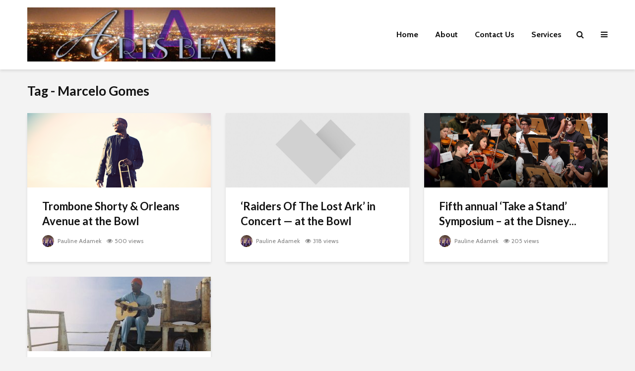

--- FILE ---
content_type: application/javascript
request_url: https://www.artsbeatla.com/wp-content/themes/gridlove/assets/js/min.js?ver=2.1.2
body_size: 23598
content:
!function(l){var o,n={},r=!1,a={ellipsis:"...",setTitle:"never",live:!1};function c(t,s){var o=(t.data("jqae")||{}).wrapperElement,e=(o||(o=t.wrapInner("<div/>").find(">div")).css({margin:0,padding:0,border:0}),o.data("jqae")),i=(e=e||{}).originalContent,n=(i?o=e.originalContent.clone(!0).data("jqae",{originalContent:i}).replaceAll(o):o.data("jqae",{originalContent:o.clone(!0)}),t.data("jqae",{wrapperElement:o,containerWidth:t.width(),containerHeight:t.height()}),t.height()),r=(parseInt(t.css("padding-top"),10)||0)+(parseInt(t.css("border-top-width"),10)||0)-(o.offset().top-t.offset().top),a=!1,e=o;(e=s.selector?l(o.find(s.selector).get().reverse()):e).each(function(){var t=l(this),e=t.text(),i=!1;if(o.innerHeight()-t.innerHeight()>n+r)t.remove();else if(h(t),t.contents().length){for(a&&(d(t).get(0).nodeValue+=s.ellipsis,a=!1);o.innerHeight()>n+r;){if(!(i=function(t){t=d(t);{var e,i;if(t.length)return e=t.get(0).nodeValue,-1<(i=e.lastIndexOf(" "))?(e=l.trim(e.substring(0,i)),t.get(0).nodeValue=e):t.get(0).nodeValue="",!0}return!1}(t))){a=!0,t.remove();break}if(h(t),!t.contents().length){a=!0,t.remove();break}d(t).get(0).nodeValue+=s.ellipsis}"onEllipsis"==s.setTitle&&i||"always"==s.setTitle?t.attr("title",e):"never"!=s.setTitle&&t.removeAttr("title")}})}function d(t){var e,i;return t.contents().length?(e=(i=t.contents()).eq(i.length-1)).filter(s).length?e:d(e):(t.append(""),(i=t.contents()).eq(i.length-1))}function h(t){if(t.contents().length){var t=t.contents(),e=t.eq(t.length-1);if(e.filter(s).length)return t=e.get(0).nodeValue,""==(t=l.trim(t))&&(e.remove(),1);for(;h(e););return!e.contents().length&&(e.remove(),1)}}function s(){return 3===this.nodeType}l.fn.ellipsis=function(t,e){var i,s=l(this);return"string"!=typeof t&&(e=t,t=void 0),(i=l.extend({},a,e)).selector=t,s.each(function(){c(l(this),i)}),i.live?(e=s.selector,t=i,n[e]=t,o=o||window.setInterval(function(){if(!r){for(var i in r=!0,n)l(i).each(function(){var t=l(this),e=t.data("jqae");e.containerWidth==t.width()&&e.containerHeight==t.height()||c(t,n[i])});r=!1}},200)):(e=s.selector,n[e]&&(delete n[e],n.length||o&&(window.clearInterval(o),o=void 0))),this}}(jQuery),function(n){"use strict";n.fn.fitVids=function(t){var e,i,o={customSelector:null,ignore:null};return document.getElementById("fit-vids-style")||(e=document.head||document.getElementsByTagName("head")[0],(i=document.createElement("div")).innerHTML='<p>x</p><style id="fit-vids-style">.fluid-width-video-wrapper{width:100%;position:relative;padding:0;}.fluid-width-video-wrapper iframe,.fluid-width-video-wrapper object,.fluid-width-video-wrapper embed {position:absolute;top:0;left:0;width:100%;height:100%;}</style>',e.appendChild(i.childNodes[1])),t&&n.extend(o,t),this.each(function(){var t=['iframe[src*="player.vimeo.com"]','iframe[src*="youtube.com"]','iframe[src*="youtube-nocookie.com"]','iframe[src*="kickstarter.com"][src*="video.html"]',"object","embed"],s=(o.customSelector&&t.push(o.customSelector),".fitvidsignore"),t=(o.ignore&&(s=s+", "+o.ignore),n(this).find(t.join(",")));(t=(t=t.not("object object")).not(s)).each(function(){var t,e,i=n(this);0<i.parents(s).length||"embed"===this.tagName.toLowerCase()&&i.parent("object").length||i.parent(".fluid-width-video-wrapper").length||(i.css("height")||i.css("width")||!isNaN(i.attr("height"))&&!isNaN(i.attr("width"))||(i.attr("height",9),i.attr("width",16)),t=("object"===this.tagName.toLowerCase()||i.attr("height")&&!isNaN(parseInt(i.attr("height"),10))?parseInt(i.attr("height"),10):i.height())/(isNaN(parseInt(i.attr("width"),10))?i.width():parseInt(i.attr("width"),10)),i.attr("name")||(e="fitvid"+n.fn.fitVids._count,i.attr("name",e),n.fn.fitVids._count++),i.wrap('<div class="fluid-width-video-wrapper"></div>').parent(".fluid-width-video-wrapper").css("padding-top",100*t+"%"),i.removeAttr("height").removeAttr("width"))})})},n.fn.fitVids._count=0}(window.jQuery||window.Zepto),function(t){"function"==typeof define&&define.amd?define(["jquery"],t):"object"==typeof exports?t(require("jquery")):t(window.jQuery||window.Zepto)}(function(c){function t(){}function d(t,e){g.ev.on("mfp"+t+C,e)}function h(t,e,i,s){var o=document.createElement("div");return o.className="mfp-"+t,i&&(o.innerHTML=i),s?e&&e.appendChild(o):(o=c(o),e&&o.appendTo(e)),o}function p(t,e){g.ev.triggerHandler("mfp"+t,e),g.st.callbacks&&(t=t.charAt(0).toLowerCase()+t.slice(1),g.st.callbacks[t]&&g.st.callbacks[t].apply(g,c.isArray(e)?e:[e]))}function u(t){return t===A&&g.currTemplate.closeBtn||(g.currTemplate.closeBtn=c(g.st.closeMarkup.replace("%title%",g.st.tClose)),A=t),g.currTemplate.closeBtn}function n(){c.magnificPopup.instance||((g=new t).init(),c.magnificPopup.instance=g)}function r(){y&&(v.after(y.addClass(l)).detach(),y=null)}function o(){e&&c(document.body).removeClass(e)}function L(){o(),g.req&&g.req.abort()}var g,s,f,a,m,A,l,v,y,e,w="Close",H="BeforeClose",_="MarkupParse",b="Open",C=".mfp",x="mfp-ready",W="mfp-removing",k="mfp-prevent-close",T=!!window.jQuery,E=c(window),i=(c.magnificPopup={instance:null,proto:t.prototype={constructor:t,init:function(){var t=navigator.appVersion;g.isIE7=-1!==t.indexOf("MSIE 7."),g.isIE8=-1!==t.indexOf("MSIE 8."),g.isLowIE=g.isIE7||g.isIE8,g.isAndroid=/android/gi.test(t),g.isIOS=/iphone|ipad|ipod/gi.test(t),g.supportsTransition=function(){var t=document.createElement("p").style,e=["ms","O","Moz","Webkit"];if(void 0!==t.transition)return!0;for(;e.length;)if(e.pop()+"Transition"in t)return!0;return!1}(),g.probablyMobile=g.isAndroid||g.isIOS||/(Opera Mini)|Kindle|webOS|BlackBerry|(Opera Mobi)|(Windows Phone)|IEMobile/i.test(navigator.userAgent),f=c(document),g.popupsCache={}},open:function(t){if(!1===t.isObj){g.items=t.items.toArray(),g.index=0;for(var e,i=t.items,s=0;s<i.length;s++)if((e=(e=i[s]).parsed?e.el[0]:e)===t.el[0]){g.index=s;break}}else g.items=c.isArray(t.items)?t.items:[t.items],g.index=t.index||0;if(!g.isOpen){g.types=[],m="",t.mainEl&&t.mainEl.length?g.ev=t.mainEl.eq(0):g.ev=f,t.key?(g.popupsCache[t.key]||(g.popupsCache[t.key]={}),g.currTemplate=g.popupsCache[t.key]):g.currTemplate={},g.st=c.extend(!0,{},c.magnificPopup.defaults,t),g.fixedContentPos="auto"===g.st.fixedContentPos?!g.probablyMobile:g.st.fixedContentPos,g.st.modal&&(g.st.closeOnContentClick=!1,g.st.closeOnBgClick=!1,g.st.showCloseBtn=!1,g.st.enableEscapeKey=!1),g.bgOverlay||(g.bgOverlay=h("bg").on("click"+C,function(){g.close()}),g.wrap=h("wrap").attr("tabindex",-1).on("click"+C,function(t){g._checkIfClose(t.target)&&g.close()}),g.container=h("container",g.wrap)),g.contentContainer=h("content"),g.st.preloader&&(g.preloader=h("preloader",g.container,g.st.tLoading));var o=c.magnificPopup.modules;for(s=0;s<o.length;s++){var n=(n=o[s]).charAt(0).toUpperCase()+n.slice(1);g["init"+n].call(g)}p("BeforeOpen"),g.st.showCloseBtn&&(g.st.closeBtnInside?(d(_,function(t,e,i,s){i.close_replaceWith=u(s.type)}),m+=" mfp-close-btn-in"):g.wrap.append(u())),g.st.alignTop&&(m+=" mfp-align-top"),g.fixedContentPos?g.wrap.css({overflow:g.st.overflowY,overflowX:"hidden",overflowY:g.st.overflowY}):g.wrap.css({top:E.scrollTop(),position:"absolute"}),!1!==g.st.fixedBgPos&&("auto"!==g.st.fixedBgPos||g.fixedContentPos)||g.bgOverlay.css({height:f.height(),position:"absolute"}),g.st.enableEscapeKey&&f.on("keyup"+C,function(t){27===t.keyCode&&g.close()}),E.on("resize"+C,function(){g.updateSize()}),g.st.closeOnContentClick||(m+=" mfp-auto-cursor"),m&&g.wrap.addClass(m);var r=g.wH=E.height(),a={},l=(g.fixedContentPos&&g._hasScrollBar(r)&&(l=g._getScrollbarSize())&&(a.marginRight=l),g.fixedContentPos&&(g.isIE7?c("body, html").css("overflow","hidden"):a.overflow="hidden"),g.st.mainClass);return g.isIE7&&(l+=" mfp-ie7"),l&&g._addClassToMFP(l),g.updateItemHTML(),p("BuildControls"),c("html").css(a),g.bgOverlay.add(g.wrap).prependTo(g.st.prependTo||c(document.body)),g._lastFocusedEl=document.activeElement,setTimeout(function(){g.content?(g._addClassToMFP(x),g._setFocus()):g.bgOverlay.addClass(x),f.on("focusin"+C,g._onFocusIn)},16),g.isOpen=!0,g.updateSize(r),p(b),t}g.updateItemHTML()},close:function(){g.isOpen&&(p(H),g.isOpen=!1,g.st.removalDelay&&!g.isLowIE&&g.supportsTransition?(g._addClassToMFP(W),setTimeout(function(){g._close()},g.st.removalDelay)):g._close())},_close:function(){p(w);var t=W+" "+x+" ";g.bgOverlay.detach(),g.wrap.detach(),g.container.empty(),g.st.mainClass&&(t+=g.st.mainClass+" "),g._removeClassFromMFP(t),g.fixedContentPos&&(t={marginRight:""},g.isIE7?c("body, html").css("overflow",""):t.overflow="",c("html").css(t)),f.off("keyup.mfp focusin"+C),g.ev.off(C),g.wrap.attr("class","mfp-wrap").removeAttr("style"),g.bgOverlay.attr("class","mfp-bg"),g.container.attr("class","mfp-container"),!g.st.showCloseBtn||g.st.closeBtnInside&&!0!==g.currTemplate[g.currItem.type]||g.currTemplate.closeBtn&&g.currTemplate.closeBtn.detach(),g._lastFocusedEl&&c(g._lastFocusedEl).focus(),g.currItem=null,g.content=null,g.currTemplate=null,g.prevHeight=0,p("AfterClose")},updateSize:function(t){var e;g.isIOS?(e=document.documentElement.clientWidth/window.innerWidth,e=window.innerHeight*e,g.wrap.css("height",e),g.wH=e):g.wH=t||E.height(),g.fixedContentPos||g.wrap.css("height",g.wH),p("Resize")},updateItemHTML:function(){var t=g.items[g.index],e=(g.contentContainer.detach(),g.content&&g.content.detach(),(t=t.parsed?t:g.parseEl(g.index)).type),i=(p("BeforeChange",[g.currItem?g.currItem.type:"",e]),g.currItem=t,g.currTemplate[e]||(i=!!g.st[e]&&g.st[e].markup,p("FirstMarkupParse",i),g.currTemplate[e]=!i||c(i)),a&&a!==t.type&&g.container.removeClass("mfp-"+a+"-holder"),g["get"+e.charAt(0).toUpperCase()+e.slice(1)](t,g.currTemplate[e]));g.appendContent(i,e),t.preloaded=!0,p("Change",t),a=t.type,g.container.prepend(g.contentContainer),p("AfterChange")},appendContent:function(t,e){(g.content=t)?g.st.showCloseBtn&&g.st.closeBtnInside&&!0===g.currTemplate[e]?g.content.find(".mfp-close").length||g.content.append(u()):g.content=t:g.content="",p("BeforeAppend"),g.container.addClass("mfp-"+e+"-holder"),g.contentContainer.append(g.content)},parseEl:function(t){var e,i=g.items[t];if((i=i.tagName?{el:c(i)}:(e=i.type,{data:i,src:i.src})).el){for(var s=g.types,o=0;o<s.length;o++)if(i.el.hasClass("mfp-"+s[o])){e=s[o];break}i.src=i.el.attr("data-mfp-src"),i.src||(i.src=i.el.attr("href"))}return i.type=e||g.st.type||"inline",i.index=t,i.parsed=!0,g.items[t]=i,p("ElementParse",i),g.items[t]},addGroup:function(e,i){function t(t){t.mfpEl=this,g._openClick(t,e,i)}var s="click.magnificPopup";(i=i||{}).mainEl=e,i.items?(i.isObj=!0,e.off(s).on(s,t)):(i.isObj=!1,i.delegate?e.off(s).on(s,i.delegate,t):(i.items=e).off(s).on(s,t))},_openClick:function(t,e,i){if((void 0!==i.midClick?i:c.magnificPopup.defaults).midClick||2!==t.which&&!t.ctrlKey&&!t.metaKey){var s=(void 0!==i.disableOn?i:c.magnificPopup.defaults).disableOn;if(s)if(c.isFunction(s)){if(!s.call(g))return!0}else if(E.width()<s)return!0;t.type&&(t.preventDefault(),g.isOpen&&t.stopPropagation()),i.el=c(t.mfpEl),i.delegate&&(i.items=e.find(i.delegate)),g.open(i)}},updateStatus:function(t,e){var i;g.preloader&&(s!==t&&g.container.removeClass("mfp-s-"+s),i={status:t,text:e=e||"loading"!==t?e:g.st.tLoading},p("UpdateStatus",i),t=i.status,g.preloader.html(e=i.text),g.preloader.find("a").on("click",function(t){t.stopImmediatePropagation()}),g.container.addClass("mfp-s-"+t),s=t)},_checkIfClose:function(t){if(!c(t).hasClass(k)){var e=g.st.closeOnContentClick,i=g.st.closeOnBgClick;if(e&&i)return!0;if(!g.content||c(t).hasClass("mfp-close")||g.preloader&&t===g.preloader[0])return!0;if(t===g.content[0]||c.contains(g.content[0],t)){if(e)return!0}else if(i&&c.contains(document,t))return!0;return!1}},_addClassToMFP:function(t){g.bgOverlay.addClass(t),g.wrap.addClass(t)},_removeClassFromMFP:function(t){this.bgOverlay.removeClass(t),g.wrap.removeClass(t)},_hasScrollBar:function(t){return(g.isIE7?f.height():document.body.scrollHeight)>(t||E.height())},_setFocus:function(){(g.st.focus?g.content.find(g.st.focus).eq(0):g.wrap).focus()},_onFocusIn:function(t){if(t.target!==g.wrap[0]&&!c.contains(g.wrap[0],t.target))return g._setFocus(),!1},_parseMarkup:function(o,t,e){var n;e.data&&(t=c.extend(e.data,t)),p(_,[o,t,e]),c.each(t,function(t,e){if(void 0===e||!1===e)return!0;var i,s;1<(n=t.split("_")).length?0<(i=o.find(C+"-"+n[0])).length&&("replaceWith"===(s=n[1])?i[0]!==e[0]&&i.replaceWith(e):"img"===s?i.is("img")?i.attr("src",e):i.replaceWith('<img src="'+e+'" class="'+i.attr("class")+'" />'):i.attr(n[1],e)):o.find(C+"-"+t).html(e)})},_getScrollbarSize:function(){var t;return void 0===g.scrollbarSize&&((t=document.createElement("div")).style.cssText="width: 99px; height: 99px; overflow: scroll; position: absolute; top: -9999px;",document.body.appendChild(t),g.scrollbarSize=t.offsetWidth-t.clientWidth,document.body.removeChild(t)),g.scrollbarSize}},modules:[],open:function(t,e){return n(),(t=t?c.extend(!0,{},t):{}).isObj=!0,t.index=e||0,this.instance.open(t)},close:function(){return c.magnificPopup.instance&&c.magnificPopup.instance.close()},registerModule:function(t,e){e.options&&(c.magnificPopup.defaults[t]=e.options),c.extend(this.proto,e.proto),this.modules.push(t)},defaults:{disableOn:0,key:null,midClick:!1,mainClass:"",preloader:!0,focus:"",closeOnContentClick:!1,closeOnBgClick:!0,closeBtnInside:!0,showCloseBtn:!0,enableEscapeKey:!0,modal:!1,alignTop:!1,removalDelay:0,prependTo:null,fixedContentPos:"auto",fixedBgPos:"auto",overflowY:"auto",closeMarkup:'<button title="%title%" type="button" class="mfp-close">&times;</button>',tClose:"Close (Esc)",tLoading:"Loading..."}},c.fn.magnificPopup=function(t){n();var e,i,s,o=c(this);return"string"==typeof t?"open"===t?(e=T?o.data("magnificPopup"):o[0].magnificPopup,i=parseInt(arguments[1],10)||0,s=e.items?e.items[i]:(s=o,(s=e.delegate?s.find(e.delegate):s).eq(i)),g._openClick({mfpEl:s},o,e)):g.isOpen&&g[t].apply(g,Array.prototype.slice.call(arguments,1)):(t=c.extend(!0,{},t),T?o.data("magnificPopup",t):o[0].magnificPopup=t,g.addGroup(o,t)),o},"inline"),I=(c.magnificPopup.registerModule(i,{options:{hiddenClass:"hide",markup:"",tNotFound:"Content not found"},proto:{initInline:function(){g.types.push(i),d(w+"."+i,function(){r()})},getInline:function(t,e){var i,s,o;return r(),t.src?(i=g.st.inline,(s=c(t.src)).length?((o=s[0].parentNode)&&o.tagName&&(v||(l=i.hiddenClass,v=h(l),l="mfp-"+l),y=s.after(v).detach().removeClass(l)),g.updateStatus("ready")):(g.updateStatus("error",i.tNotFound),s=c("<div>")),t.inlineElement=s):(g.updateStatus("ready"),g._parseMarkup(e,{},t),e)}}}),"ajax");c.magnificPopup.registerModule(I,{options:{settings:null,cursor:"mfp-ajax-cur",tError:'<a href="%url%">The content</a> could not be loaded.'},proto:{initAjax:function(){g.types.push(I),e=g.st.ajax.cursor,d(w+"."+I,L),d("BeforeChange."+I,L)},getAjax:function(s){e&&c(document.body).addClass(e),g.updateStatus("loading");var t=c.extend({url:s.src,success:function(t,e,i){t={data:t,xhr:i};p("ParseAjax",t),g.appendContent(c(t.data),I),s.finished=!0,o(),g._setFocus(),setTimeout(function(){g.wrap.addClass(x)},16),g.updateStatus("ready"),p("AjaxContentAdded")},error:function(){o(),s.finished=s.loadError=!0,g.updateStatus("error",g.st.ajax.tError.replace("%url%",s.src))}},g.st.ajax.settings);return g.req=c.ajax(t),""}}});var S;c.magnificPopup.registerModule("image",{options:{markup:'<div class="mfp-figure"><div class="mfp-close"></div><figure><div class="mfp-img"></div><figcaption><div class="mfp-bottom-bar"><div class="mfp-title"></div><div class="mfp-counter"></div></div></figcaption></figure></div>',cursor:"mfp-zoom-out-cur",titleSrc:"title",verticalFit:!0,tError:'<a href="%url%">The image</a> could not be loaded.'},proto:{initImage:function(){var t=g.st.image,e=".image";g.types.push("image"),d(b+e,function(){"image"===g.currItem.type&&t.cursor&&c(document.body).addClass(t.cursor)}),d(w+e,function(){t.cursor&&c(document.body).removeClass(t.cursor),E.off("resize"+C)}),d("Resize"+e,g.resizeImage),g.isLowIE&&d("AfterChange",g.resizeImage)},resizeImage:function(){var t,e=g.currItem;e&&e.img&&g.st.image.verticalFit&&(t=0,g.isLowIE&&(t=parseInt(e.img.css("padding-top"),10)+parseInt(e.img.css("padding-bottom"),10)),e.img.css("max-height",g.wH-t))},_onImageHasSize:function(t){t.img&&(t.hasSize=!0,S&&clearInterval(S),t.isCheckingImgSize=!1,p("ImageHasSize",t),t.imgHidden&&(g.content&&g.content.removeClass("mfp-loading"),t.imgHidden=!1))},findImageSize:function(e){function i(t){S&&clearInterval(S),S=setInterval(function(){0<o.naturalWidth?g._onImageHasSize(e):(200<s&&clearInterval(S),3===++s?i(10):40===s?i(50):100===s&&i(500))},t)}var s=0,o=e.img[0];i(1)},getImage:function(t,e){function i(){t&&(t.img[0].complete?(t.img.off(".mfploader"),t===g.currItem&&(g._onImageHasSize(t),g.updateStatus("ready")),t.hasSize=!0,t.loaded=!0,p("ImageLoadComplete")):++n<200?setTimeout(i,100):s())}function s(){t&&(t.img.off(".mfploader"),t===g.currItem&&(g._onImageHasSize(t),g.updateStatus("error",r.tError.replace("%url%",t.src))),t.hasSize=!0,t.loaded=!0,t.loadError=!0)}var o,n=0,r=g.st.image,a=e.find(".mfp-img");return a.length&&((o=document.createElement("img")).className="mfp-img",t.el&&t.el.find("img").length&&(o.alt=t.el.find("img").attr("alt")),t.img=c(o).on("load.mfploader",i).on("error.mfploader",s),o.src=t.src,a.is("img")&&(t.img=t.img.clone()),0<(o=t.img[0]).naturalWidth?t.hasSize=!0:o.width||(t.hasSize=!1)),g._parseMarkup(e,{title:function(t){if(t.data&&void 0!==t.data.title)return t.data.title;var e=g.st.image.titleSrc;if(e){if(c.isFunction(e))return e.call(g,t);if(t.el)return t.el.attr(e)||""}return""}(t),img_replaceWith:t.img},t),g.resizeImage(),t.hasSize?(S&&clearInterval(S),t.loadError?(e.addClass("mfp-loading"),g.updateStatus("error",r.tError.replace("%url%",t.src))):(e.removeClass("mfp-loading"),g.updateStatus("ready"))):(g.updateStatus("loading"),t.loading=!0,t.hasSize||(t.imgHidden=!0,e.addClass("mfp-loading"),g.findImageSize(t))),e}}});function $(t){var e;g.currTemplate[O]&&(e=g.currTemplate[O].find("iframe")).length&&(t||(e[0].src="//about:blank"),g.isIE8&&e.css("display",t?"block":"none"))}function P(t){var e=g.items.length;return e-1<t?t-e:t<0?e+t:t}function B(t,e,i){return t.replace(/%curr%/gi,e+1).replace(/%total%/gi,i)}c.magnificPopup.registerModule("zoom",{options:{enabled:!1,easing:"ease-in-out",duration:300,opener:function(t){return t.is("img")?t:t.find("img")}},proto:{initZoom:function(){var t,e,i,s,o,n,r=g.st.zoom,a=".zoom";r.enabled&&g.supportsTransition&&(e=r.duration,i=function(t){var t=t.clone().removeAttr("style").removeAttr("class").addClass("mfp-animated-image"),e="all "+r.duration/1e3+"s "+r.easing,i={position:"fixed",zIndex:9999,left:0,top:0,"-webkit-backface-visibility":"hidden"},s="transition";return i["-webkit-"+s]=i["-moz-"+s]=i["-o-"+s]=i[s]=e,t.css(i),t},s=function(){g.content.css("visibility","visible")},d("BuildControls"+a,function(){g._allowZoom()&&(clearTimeout(o),g.content.css("visibility","hidden"),(t=g._getItemToZoom())?((n=i(t)).css(g._getOffset()),g.wrap.append(n),o=setTimeout(function(){n.css(g._getOffset(!0)),o=setTimeout(function(){s(),setTimeout(function(){n.remove(),t=n=null,p("ZoomAnimationEnded")},16)},e)},16)):s())}),d(H+a,function(){if(g._allowZoom()){if(clearTimeout(o),g.st.removalDelay=e,!t){if(!(t=g._getItemToZoom()))return;n=i(t)}n.css(g._getOffset(!0)),g.wrap.append(n),g.content.css("visibility","hidden"),setTimeout(function(){n.css(g._getOffset())},16)}}),d(w+a,function(){g._allowZoom()&&(s(),n&&n.remove(),t=null)}))},_allowZoom:function(){return"image"===g.currItem.type},_getItemToZoom:function(){return!!g.currItem.hasSize&&g.currItem.img},_getOffset:function(t){var t=t?g.currItem.img:g.st.zoom.opener(g.currItem.el||g.currItem),e=t.offset(),i=parseInt(t.css("padding-top"),10),s=parseInt(t.css("padding-bottom"),10),t=(e.top-=c(window).scrollTop()-i,{width:t.width(),height:(T?t.innerHeight():t[0].offsetHeight)-s-i});return(z=void 0===z?void 0!==document.createElement("p").style.MozTransform:z)?t["-moz-transform"]=t.transform="translate("+e.left+"px,"+e.top+"px)":(t.left=e.left,t.top=e.top),t}}});var z,j,M,O="iframe",D=(c.magnificPopup.registerModule(O,{options:{markup:'<div class="mfp-iframe-scaler"><div class="mfp-close"></div><iframe class="mfp-iframe" src="//about:blank" frameborder="0" allowfullscreen></iframe></div>',srcAction:"iframe_src",patterns:{youtube:{index:"youtube.com",id:"v=",src:"//www.youtube.com/embed/%id%?autoplay=1"},vimeo:{index:"vimeo.com/",id:"/",src:"//player.vimeo.com/video/%id%?autoplay=1"},gmaps:{index:"//maps.google.",src:"%id%&output=embed"}}},proto:{initIframe:function(){g.types.push(O),d("BeforeChange",function(t,e,i){e!==i&&(e===O?$():i===O&&$(!0))}),d(w+"."+O,function(){$()})},getIframe:function(t,e){var i=t.src,s=g.st.iframe,o=(c.each(s.patterns,function(){if(-1<i.indexOf(this.index))return this.id&&(i="string"==typeof this.id?i.substr(i.lastIndexOf(this.id)+this.id.length,i.length):this.id.call(this,i)),i=this.src.replace("%id%",i),!1}),{});return s.srcAction&&(o[s.srcAction]=i),g._parseMarkup(e,o,t),g.updateStatus("ready"),e}}}),c.magnificPopup.registerModule("gallery",{options:{enabled:!1,arrowMarkup:'<button title="%title%" type="button" class="mfp-arrow mfp-arrow-%dir%"></button>',preload:[0,2],navigateByImgClick:!0,arrows:!0,tPrev:"Previous (Left arrow key)",tNext:"Next (Right arrow key)",tCounter:"%curr% of %total%"},proto:{initGallery:function(){var n=g.st.gallery,t=".mfp-gallery",s=Boolean(c.fn.mfpFastClick);if(g.direction=!0,!n||!n.enabled)return!1;m+=" mfp-gallery",d(b+t,function(){n.navigateByImgClick&&g.wrap.on("click"+t,".mfp-img",function(){if(1<g.items.length)return g.next(),!1}),f.on("keydown"+t,function(t){37===t.keyCode?g.prev():39===t.keyCode&&g.next()})}),d("UpdateStatus"+t,function(t,e){e.text&&(e.text=B(e.text,g.currItem.index,g.items.length))}),d(_+t,function(t,e,i,s){var o=g.items.length;i.counter=1<o?B(n.tCounter,s.index,o):""}),d("BuildControls"+t,function(){var t,e,i;1<g.items.length&&n.arrows&&!g.arrowLeft&&(e=n.arrowMarkup,t=g.arrowLeft=c(e.replace(/%title%/gi,n.tPrev).replace(/%dir%/gi,"left")).addClass(k),e=g.arrowRight=c(e.replace(/%title%/gi,n.tNext).replace(/%dir%/gi,"right")).addClass(k),t[i=s?"mfpFastClick":"click"](function(){g.prev()}),e[i](function(){g.next()}),g.isIE7&&(h("b",t[0],!1,!0),h("a",t[0],!1,!0),h("b",e[0],!1,!0),h("a",e[0],!1,!0)),g.container.append(t.add(e)))}),d("Change"+t,function(){g._preloadTimeout&&clearTimeout(g._preloadTimeout),g._preloadTimeout=setTimeout(function(){g.preloadNearbyImages(),g._preloadTimeout=null},16)}),d(w+t,function(){f.off(t),g.wrap.off("click"+t),g.arrowLeft&&s&&g.arrowLeft.add(g.arrowRight).destroyMfpFastClick(),g.arrowRight=g.arrowLeft=null})},next:function(){g.direction=!0,g.index=P(g.index+1),g.updateItemHTML()},prev:function(){g.direction=!1,g.index=P(g.index-1),g.updateItemHTML()},goTo:function(t){g.direction=t>=g.index,g.index=t,g.updateItemHTML()},preloadNearbyImages:function(){for(var t=g.st.gallery.preload,e=Math.min(t[0],g.items.length),i=Math.min(t[1],g.items.length),s=1;s<=(g.direction?i:e);s++)g._preloadItem(g.index+s);for(s=1;s<=(g.direction?e:i);s++)g._preloadItem(g.index-s)},_preloadItem:function(t){var e;t=P(t),g.items[t].preloaded||((e=g.items[t]).parsed||(e=g.parseEl(t)),p("LazyLoad",e),"image"===e.type&&(e.img=c('<img class="mfp-img" />').on("load.mfploader",function(){e.hasSize=!0}).on("error.mfploader",function(){e.hasSize=!0,e.loadError=!0,p("LazyLoadError",e)}).attr("src",e.src)),e.preloaded=!0)}}}),"retina");function F(){E.off("touchmove"+M+" touchend"+M)}c.magnificPopup.registerModule(D,{options:{replaceSrc:function(t){return t.src.replace(/\.\w+$/,function(t){return"@2x"+t})},ratio:1},proto:{initRetina:function(){var i,s;1<window.devicePixelRatio&&(i=g.st.retina,s=i.ratio,1<(s=isNaN(s)?s():s)&&(d("ImageHasSize."+D,function(t,e){e.img.css({"max-width":e.img[0].naturalWidth/s,width:"100%"})}),d("ElementParse."+D,function(t,e){e.src=i.replaceSrc(e,s)})))}}}),j="ontouchstart"in window,M=".mfpFastClick",c.fn.mfpFastClick=function(l){return c(this).each(function(){var e,i,s,o,n,r,a,t=c(this);j&&t.on("touchstart"+M,function(t){n=!1,a=1,r=(t.originalEvent||t).touches[0],s=r.clientX,o=r.clientY,E.on("touchmove"+M,function(t){r=(t.originalEvent||t).touches,a=r.length,r=r[0],(10<Math.abs(r.clientX-s)||10<Math.abs(r.clientY-o))&&(n=!0,F())}).on("touchend"+M,function(t){F(),n||1<a||(e=!0,t.preventDefault(),clearTimeout(i),i=setTimeout(function(){e=!1},1e3),l())})}),t.on("click"+M,function(){e||l()})})},c.fn.destroyMfpFastClick=function(){c(this).off("touchstart"+M+" click"+M),j&&E.off("touchmove"+M+" touchend"+M)},n()});var objectFitImages=function(){"use strict";var a="bfred-it:object-fit-images",l=/(object-fit|object-position)\s*:\s*([-\w\s%]+)/g,t=new Image,c="object-fit"in t.style,o="object-position"in t.style,n="background-size"in t.style,d="string"==typeof t.currentSrc,h=t.getAttribute,p=t.setAttribute,r=!1;function u(t,e,i){e="data:image/svg+xml,%3Csvg xmlns='http://www.w3.org/2000/svg' width='"+(e||1)+"' height='"+(i||0)+"'%3E%3C/svg%3E";h.call(t,"src")!==e&&p.call(t,"src",e)}function g(t,e){t.naturalWidth?e(t):setTimeout(g,100,t,e)}function f(e){var i,s,t,o,n=function(t){for(var e,i=getComputedStyle(t).fontFamily,s={};null!==(e=l.exec(i));)s[e[1]]=e[2];return s}(e),r=e[a];if(n["object-fit"]=n["object-fit"]||"fill",!r.img){if("fill"===n["object-fit"])return;if(!r.skipTest&&c&&!n["object-position"])return}if(!r.img){r.img=new Image(e.width,e.height),r.img.srcset=h.call(e,"data-ofi-srcset")||e.srcset,r.img.src=h.call(e,"data-ofi-src")||e.src,p.call(e,"data-ofi-src",e.src),e.srcset&&p.call(e,"data-ofi-srcset",e.srcset),u(e,e.naturalWidth||e.width,e.naturalHeight||e.height),e.srcset&&(e.srcset="");try{i=e,s={get:function(t){return i[a].img[t||"src"]},set:function(t,e){return i[a].img[e||"src"]=t,p.call(i,"data-ofi-"+e,t),f(i),t}},Object.defineProperty(i,"src",s),Object.defineProperty(i,"currentSrc",{get:function(){return s.get("currentSrc")}}),Object.defineProperty(i,"srcset",{get:function(){return s.get("srcset")},set:function(t){return s.set(t,"srcset")}})}catch(t){window.console&&console.log("http://bit.ly/ofi-old-browser")}}(t=r.img).srcset&&!d&&window.picturefill&&(t[(o=window.picturefill._).ns]&&t[o.ns].evaled||o.fillImg(t,{reselect:!0}),t[o.ns].curSrc||(t[o.ns].supported=!1,o.fillImg(t,{reselect:!0})),t.currentSrc=t[o.ns].curSrc||t.src),e.style.backgroundImage="url("+(r.img.currentSrc||r.img.src).replace("(","%28").replace(")","%29")+")",e.style.backgroundPosition=n["object-position"]||"center",e.style.backgroundRepeat="no-repeat",/scale-down/.test(n["object-fit"])?g(r.img,function(){r.img.naturalWidth>e.width||r.img.naturalHeight>e.height?e.style.backgroundSize="contain":e.style.backgroundSize="auto"}):e.style.backgroundSize=n["object-fit"].replace("none","auto").replace("fill","100% 100%"),g(r.img,function(t){u(e,t.naturalWidth,t.naturalHeight)})}function m(t,e){var i=!r&&!t;if(e=e||{},o&&!e.skipTest||!n)return!1;"string"==typeof(t=t||"img")?t=document.querySelectorAll(t):"length"in t||(t=[t]);for(var s=0;s<t.length;s++)t[s][a]=t[s][a]||{skipTest:e.skipTest},f(t[s]);i&&(document.body.addEventListener("load",function(t){"IMG"===t.target.tagName&&m(t.target,{skipTest:e.skipTest})},!0),r=!0,t="img"),e.watchMQ&&window.addEventListener("resize",m.bind(null,t,{skipTest:e.skipTest}))}function i(t,e){return t[a]&&t[a].img&&("src"===e||"srcset"===e)?t[a].img:t}return m.supportsObjectFit=c,(m.supportsObjectPosition=o)||(HTMLImageElement.prototype.getAttribute=function(t){return h.call(i(this,t),t)},HTMLImageElement.prototype.setAttribute=function(t,e){return p.call(i(this,t),t,String(e))}),m}();!function(l,c,n,r){function i(t,e){this.settings=null,this.options=l.extend({},i.Defaults,e),this.$element=l(t),this.drag=l.extend({},s),this.state=l.extend({},a),this.e=l.extend({},d),this._plugins={},this._supress={},this._current=null,this._speed=null,this._coordinates=[],this._breakpoint=null,this._width=null,this._items=[],this._clones=[],this._mergers=[],this._invalidated={},this._pipe=[],l.each(i.Plugins,l.proxy(function(t,e){this._plugins[t[0].toLowerCase()+t.slice(1)]=new e(this)},this)),l.each(i.Pipe,l.proxy(function(t,e){this._pipe.push({filter:e.filter,run:l.proxy(e.run,this)})},this)),this.setup(),this.initialize()}function o(t){return t.touches!==r?{x:t.touches[0].pageX,y:t.touches[0].pageY}:t.touches===r?t.pageX!==r?{x:t.pageX,y:t.pageY}:t.pageX===r?{x:t.clientX,y:t.clientY}:void 0:void 0}function t(t){var e,i,s=n.createElement("div"),o=t;for(e in o)if(i=o[e],void 0!==s.style[i])return s=null,[i,e];return[!1]}var s={start:0,startX:0,startY:0,current:0,currentX:0,currentY:0,offsetX:0,offsetY:0,distance:null,startTime:0,endTime:0,updatedX:0,targetEl:null},a={isTouch:!1,isScrolling:!1,isSwiping:!1,direction:!1,inMotion:!1},d={_onDragStart:null,_onDragMove:null,_onDragEnd:null,_transitionEnd:null,_resizer:null,_responsiveCall:null,_goToLoop:null,_checkVisibile:null};i.Defaults={items:3,loop:!1,center:!1,mouseDrag:!0,touchDrag:!0,pullDrag:!0,freeDrag:!1,margin:0,stagePadding:0,merge:!1,mergeFit:!0,autoWidth:!1,startPosition:0,rtl:!1,smartSpeed:250,fluidSpeed:!1,dragEndSpeed:!1,responsive:{},responsiveRefreshRate:200,responsiveBaseElement:c,responsiveClass:!1,fallbackEasing:"swing",info:!1,nestedItemSelector:!1,itemElement:"div",stageElement:"div",themeClass:"owl-theme",baseClass:"owl-carousel",itemClass:"owl-item",centerClass:"center",activeClass:"active"},i.Width={Default:"default",Inner:"inner",Outer:"outer"},i.Plugins={},i.Pipe=[{filter:["width","items","settings"],run:function(t){t.current=this._items&&this._items[this.relative(this._current)]}},{filter:["items","settings"],run:function(){var t=this._clones;(this.$stage.children(".cloned").length!==t.length||!this.settings.loop&&0<t.length)&&(this.$stage.children(".cloned").remove(),this._clones=[])}},{filter:["items","settings"],run:function(){for(var t=this._clones,e=this._items,i=this.settings.loop?t.length-Math.max(2*this.settings.items,4):0,s=0,o=Math.abs(i/2);s<o;s++)0<i?(this.$stage.children().eq(e.length+t.length-1).remove(),t.pop(),this.$stage.children().eq(0).remove(),t.pop()):(t.push(t.length/2),this.$stage.append(e[t[t.length-1]].clone().addClass("cloned")),t.push(e.length-1-(t.length-1)/2),this.$stage.prepend(e[t[t.length-1]].clone().addClass("cloned")))}},{filter:["width","items","settings"],run:function(){var t,e,i,s=this.settings.rtl?1:-1,o=(this.width()/this.settings.items).toFixed(3),n=0;for(this._coordinates=[],e=0,i=this._clones.length+this._items.length;e<i;e++)t=this._mergers[this.relative(e)],t=this.settings.mergeFit&&Math.min(t,this.settings.items)||t,n+=(this.settings.autoWidth?this._items[this.relative(e)].width()+this.settings.margin:o*t)*s,this._coordinates.push(n)}},{filter:["width","items","settings"],run:function(){var t,e,i=(this.width()/this.settings.items).toFixed(3),s={width:Math.abs(this._coordinates[this._coordinates.length-1])+2*this.settings.stagePadding,"padding-left":this.settings.stagePadding||"","padding-right":this.settings.stagePadding||""};if(this.$stage.css(s),(s={width:this.settings.autoWidth?"auto":i-this.settings.margin})[this.settings.rtl?"margin-left":"margin-right"]=this.settings.margin,!this.settings.autoWidth&&0<l.grep(this._mergers,function(t){return 1<t}).length)for(t=0,e=this._coordinates.length;t<e;t++)s.width=Math.abs(this._coordinates[t])-Math.abs(this._coordinates[t-1]||0)-this.settings.margin,this.$stage.children().eq(t).css(s);else this.$stage.children().css(s)}},{filter:["width","items","settings"],run:function(t){t.current&&this.reset(this.$stage.children().index(t.current))}},{filter:["position"],run:function(){this.animate(this.coordinates(this._current))}},{filter:["width","position","items","settings"],run:function(){for(var t,e,i=this.settings.rtl?1:-1,s=2*this.settings.stagePadding,o=this.coordinates(this.current())+s,n=o+this.width()*i,r=[],a=0,l=this._coordinates.length;a<l;a++)t=this._coordinates[a-1]||0,e=Math.abs(this._coordinates[a])+s*i,(this.op(t,"<=",o)&&this.op(t,">",n)||this.op(e,"<",o)&&this.op(e,">",n))&&r.push(a);this.$stage.children("."+this.settings.activeClass).removeClass(this.settings.activeClass),this.$stage.children(":eq("+r.join("), :eq(")+")").addClass(this.settings.activeClass),this.settings.center&&(this.$stage.children("."+this.settings.centerClass).removeClass(this.settings.centerClass),this.$stage.children().eq(this.current()).addClass(this.settings.centerClass))}}],i.prototype.initialize=function(){if(this.trigger("initialize"),this.$element.addClass(this.settings.baseClass).addClass(this.settings.themeClass).toggleClass("owl-rtl",this.settings.rtl),this.browserSupport(),this.settings.autoWidth&&!0!==this.state.imagesLoaded){var t=this.$element.find("img"),e=this.settings.nestedItemSelector?"."+this.settings.nestedItemSelector:r,e=this.$element.children(e).width();if(t.length&&e<=0)return this.preloadAutoWidthImages(t),!1}this.$element.addClass("owl-loading"),this.$stage=l("<"+this.settings.stageElement+' class="owl-stage"/>').wrap('<div class="owl-stage-outer">'),this.$element.append(this.$stage.parent()),this.replace(this.$element.children().not(this.$stage.parent())),this._width=this.$element.width(),this.refresh(),this.$element.removeClass("owl-loading").addClass("owl-loaded"),this.eventsCall(),this.internalEvents(),this.addTriggerableEvents(),this.trigger("initialized")},i.prototype.setup=function(){var e=this.viewport(),t=this.options.responsive,i=-1,s=null;t?(l.each(t,function(t){t<=e&&i<t&&(i=Number(t))}),delete(s=l.extend({},this.options,t[i])).responsive,s.responsiveClass&&this.$element.attr("class",function(t,e){return e.replace(/\b owl-responsive-\S+/g,"")}).addClass("owl-responsive-"+i)):s=l.extend({},this.options),null!==this.settings&&this._breakpoint===i||(this.trigger("change",{property:{name:"settings",value:s}}),this._breakpoint=i,this.settings=s,this.invalidate("settings"),this.trigger("changed",{property:{name:"settings",value:this.settings}}))},i.prototype.optionsLogic=function(){this.$element.toggleClass("owl-center",this.settings.center),this.settings.loop&&this._items.length<this.settings.items&&(this.settings.loop=!1),this.settings.autoWidth&&(this.settings.stagePadding=!1,this.settings.merge=!1)},i.prototype.prepare=function(t){var e=this.trigger("prepare",{content:t});return e.data||(e.data=l("<"+this.settings.itemElement+"/>").addClass(this.settings.itemClass).append(t)),this.trigger("prepared",{content:e.data}),e.data},i.prototype.update=function(){for(var t=0,e=this._pipe.length,i=l.proxy(function(t){return this[t]},this._invalidated),s={};t<e;)(this._invalidated.all||0<l.grep(this._pipe[t].filter,i).length)&&this._pipe[t].run(s),t++;this._invalidated={}},i.prototype.width=function(t){switch(t=t||i.Width.Default){case i.Width.Inner:case i.Width.Outer:return this._width;default:return this._width-2*this.settings.stagePadding+this.settings.margin}},i.prototype.refresh=function(){if(0===this._items.length)return!1;(new Date).getTime(),this.trigger("refresh"),this.setup(),this.optionsLogic(),this.$stage.addClass("owl-refresh"),this.update(),this.$stage.removeClass("owl-refresh"),this.state.orientation=c.orientation,this.watchVisibility(),this.trigger("refreshed")},i.prototype.eventsCall=function(){this.e._onDragStart=l.proxy(function(t){this.onDragStart(t)},this),this.e._onDragMove=l.proxy(function(t){this.onDragMove(t)},this),this.e._onDragEnd=l.proxy(function(t){this.onDragEnd(t)},this),this.e._onResize=l.proxy(function(t){this.onResize(t)},this),this.e._transitionEnd=l.proxy(function(t){this.transitionEnd(t)},this),this.e._preventClick=l.proxy(function(t){this.preventClick(t)},this)},i.prototype.onThrottledResize=function(){c.clearTimeout(this.resizeTimer),this.resizeTimer=c.setTimeout(this.e._onResize,this.settings.responsiveRefreshRate)},i.prototype.onResize=function(){return!!this._items.length&&(this._width!==this.$element.width()&&(!this.trigger("resize").isDefaultPrevented()&&(this._width=this.$element.width(),this.invalidate("width"),this.refresh(),void this.trigger("resized"))))},i.prototype.eventsRouter=function(t){var e=t.type;"mousedown"===e||"touchstart"===e?this.onDragStart(t):"mousemove"===e||"touchmove"===e?this.onDragMove(t):"mouseup"!==e&&"touchend"!==e&&"touchcancel"!==e||this.onDragEnd(t)},i.prototype.internalEvents=function(){"ontouchstart"in c||navigator.msMaxTouchPoints;var t=c.navigator.msPointerEnabled;this.settings.mouseDrag?(this.$stage.on("mousedown",l.proxy(function(t){this.eventsRouter(t)},this)),this.$stage.on("dragstart",function(){return!1}),this.$stage.get(0).onselectstart=function(){return!1}):this.$element.addClass("owl-text-select-on"),this.settings.touchDrag&&!t&&this.$stage.on("touchstart touchcancel",l.proxy(function(t){this.eventsRouter(t)},this)),this.transitionEndVendor&&this.on(this.$stage.get(0),this.transitionEndVendor,this.e._transitionEnd,!1),!1!==this.settings.responsive&&this.on(c,"resize",l.proxy(this.onThrottledResize,this))},i.prototype.onDragStart=function(t){var e,i,s,t=t.originalEvent||t||c.event;if(3===t.which||this.state.isTouch)return!1;if("mousedown"===t.type&&this.$stage.addClass("owl-grab"),this.trigger("drag"),this.drag.startTime=(new Date).getTime(),this.speed(0),this.state.isTouch=!0,this.state.isScrolling=!1,this.state.isSwiping=!1,this.drag.distance=0,e=o(t).x,i=o(t).y,this.drag.offsetX=this.$stage.position().left,this.drag.offsetY=this.$stage.position().top,this.settings.rtl&&(this.drag.offsetX=this.$stage.position().left+this.$stage.width()-this.width()+this.settings.margin),this.state.inMotion&&this.support3d)s=this.getTransformProperty(),this.drag.offsetX=s,this.animate(s),this.state.inMotion=!0;else if(this.state.inMotion&&!this.support3d)return this.state.inMotion=!1;this.drag.startX=e-this.drag.offsetX,this.drag.startY=i-this.drag.offsetY,this.drag.start=e-this.drag.startX,this.drag.targetEl=t.target||t.srcElement,this.drag.updatedX=this.drag.start,"IMG"!==this.drag.targetEl.tagName&&"A"!==this.drag.targetEl.tagName||(this.drag.targetEl.draggable=!1),l(n).on("mousemove.owl.dragEvents mouseup.owl.dragEvents touchmove.owl.dragEvents touchend.owl.dragEvents",l.proxy(function(t){this.eventsRouter(t)},this))},i.prototype.onDragMove=function(t){var e,i,s;this.state.isTouch&&!this.state.isScrolling&&(e=o(t=t.originalEvent||t||c.event).x,i=o(t).y,this.drag.currentX=e-this.drag.startX,this.drag.currentY=i-this.drag.startY,this.drag.distance=this.drag.currentX-this.drag.offsetX,this.drag.distance<0?this.state.direction=this.settings.rtl?"right":"left":0<this.drag.distance&&(this.state.direction=this.settings.rtl?"left":"right"),this.settings.loop?this.op(this.drag.currentX,">",this.coordinates(this.minimum()))&&"right"===this.state.direction?this.drag.currentX-=(this.settings.center&&this.coordinates(0))-this.coordinates(this._items.length):this.op(this.drag.currentX,"<",this.coordinates(this.maximum()))&&"left"===this.state.direction&&(this.drag.currentX+=(this.settings.center&&this.coordinates(0))-this.coordinates(this._items.length)):(e=this.coordinates(this.settings.rtl?this.maximum():this.minimum()),i=this.coordinates(this.settings.rtl?this.minimum():this.maximum()),s=this.settings.pullDrag?this.drag.distance/5:0,this.drag.currentX=Math.max(Math.min(this.drag.currentX,e+s),i+s)),(8<this.drag.distance||this.drag.distance<-8)&&(t.preventDefault!==r?t.preventDefault():t.returnValue=!1,this.state.isSwiping=!0),this.drag.updatedX=this.drag.currentX,(16<this.drag.currentY||this.drag.currentY<-16)&&!1===this.state.isSwiping&&(this.state.isScrolling=!0,this.drag.updatedX=this.drag.start),this.animate(this.drag.updatedX))},i.prototype.onDragEnd=function(t){if(this.state.isTouch){if("mouseup"===t.type&&this.$stage.removeClass("owl-grab"),this.trigger("dragged"),this.drag.targetEl.removeAttribute("draggable"),this.state.isTouch=!1,this.state.isScrolling=!1,this.state.isSwiping=!1,0===this.drag.distance&&!0!==this.state.inMotion)return this.state.inMotion=!1;this.drag.endTime=(new Date).getTime(),t=this.drag.endTime-this.drag.startTime,(3<Math.abs(this.drag.distance)||300<t)&&this.removeClick(this.drag.targetEl),t=this.closest(this.drag.updatedX),this.speed(this.settings.dragEndSpeed||this.settings.smartSpeed),this.current(t),this.invalidate("position"),this.update(),this.settings.pullDrag||this.drag.updatedX!==this.coordinates(t)||this.transitionEnd(),this.drag.distance=0,l(n).off(".owl.dragEvents")}},i.prototype.removeClick=function(t){this.drag.targetEl=t,l(t).on("click.preventClick",this.e._preventClick),c.setTimeout(function(){l(t).off("click.preventClick")},300)},i.prototype.preventClick=function(t){t.preventDefault?t.preventDefault():t.returnValue=!1,t.stopPropagation&&t.stopPropagation(),l(t.target).off("click.preventClick")},i.prototype.getTransformProperty=function(){var t=c.getComputedStyle(this.$stage.get(0),null).getPropertyValue(this.vendorName+"transform");return!0!=(16===(t=t.replace(/matrix(3d)?\(|\)/g,"").split(",")).length)?t[4]:t[12]},i.prototype.closest=function(i){var s=-1,o=this.width(),n=this.coordinates();return this.settings.freeDrag||l.each(n,l.proxy(function(t,e){return e-30<i&&i<e+30?s=t:this.op(i,"<",e)&&this.op(i,">",n[t+1]||e-o)&&(s="left"===this.state.direction?t+1:t),-1===s},this)),this.settings.loop||(this.op(i,">",n[this.minimum()])?s=i=this.minimum():this.op(i,"<",n[this.maximum()])&&(s=i=this.maximum())),s},i.prototype.animate=function(t){this.trigger("translate"),this.state.inMotion=0<this.speed(),this.support3d?this.$stage.css({transform:"translate3d("+Math.round(t)+"px,0px, 0px)",transition:this.speed()/1e3+"s"}):this.state.isTouch?this.$stage.css({left:t+"px"}):this.$stage.animate({left:t},this.speed()/1e3,this.settings.fallbackEasing,l.proxy(function(){this.state.inMotion&&this.transitionEnd()},this))},i.prototype.current=function(t){return t===r?this._current:0===this._items.length?r:(t=this.normalize(t),this._current!==t&&((e=this.trigger("change",{property:{name:"position",value:t}})).data!==r&&(t=this.normalize(e.data)),this._current=t,this.invalidate("position"),this.trigger("changed",{property:{name:"position",value:this._current}})),this._current);var e},i.prototype.invalidate=function(t){this._invalidated[t]=!0},i.prototype.reset=function(t){(t=this.normalize(t))!==r&&(this._speed=0,this._current=t,this.suppress(["translate","translated"]),this.animate(this.coordinates(t)),this.release(["translate","translated"]))},i.prototype.normalize=function(t,e){var i=e?this._items.length:this._items.length+this._clones.length;return!l.isNumeric(t)||i<1?r:this._clones.length?(t%i+i)%i:Math.max(this.minimum(e),Math.min(this.maximum(e),t))},i.prototype.relative=function(t){return t=this.normalize(t),t-=this._clones.length/2,this.normalize(t,!0)},i.prototype.maximum=function(t){var e,i,s,o=0,n=this.settings;if(t)return this._items.length-1;if(!n.loop&&n.center)e=this._items.length-1;else if(n.loop||n.center)if(n.loop||n.center)e=this._items.length+n.items;else{if(!n.autoWidth&&!n.merge)throw"Can not detect maximum absolute position.";for(revert=n.rtl?1:-1,i=this.$stage.width()-this.$element.width();(s=this.coordinates(o))&&!(s*revert>=i);)e=++o}else e=this._items.length-n.items;return e},i.prototype.minimum=function(t){return t?0:this._clones.length/2},i.prototype.items=function(t){return t===r?this._items.slice():(t=this.normalize(t,!0),this._items[t])},i.prototype.mergers=function(t){return t===r?this._mergers.slice():(t=this.normalize(t,!0),this._mergers[t])},i.prototype.clones=function(i){function s(t){return t%2==0?o+t/2:e-(t+1)/2}var e=this._clones.length/2,o=e+this._items.length;return i===r?l.map(this._clones,function(t,e){return s(e)}):l.map(this._clones,function(t,e){return t===i?s(e):null})},i.prototype.speed=function(t){return t!==r&&(this._speed=t),this._speed},i.prototype.coordinates=function(t){var e=null;return t===r?l.map(this._coordinates,l.proxy(function(t,e){return this.coordinates(e)},this)):(this.settings.center?(e=this._coordinates[t],e+=(this.width()-e+(this._coordinates[t-1]||0))/2*(this.settings.rtl?-1:1)):e=this._coordinates[t-1]||0,e)},i.prototype.duration=function(t,e,i){return Math.min(Math.max(Math.abs(e-t),1),6)*Math.abs(i||this.settings.smartSpeed)},i.prototype.to=function(t,e){var i,s,o,n,r,a;this.settings.loop?(i=t-this.relative(this.current()),s=this.current(),r=(o=this.current())-(n=this.current()+i)<0,a=this._clones.length+this._items.length,n<this.settings.items&&!1==r?(s=o+this._items.length,this.reset(s)):n>=a-this.settings.items&&!0==r&&(s=o-this._items.length,this.reset(s)),c.clearTimeout(this.e._goToLoop),this.e._goToLoop=c.setTimeout(l.proxy(function(){this.speed(this.duration(this.current(),s+i,e)),this.current(s+i),this.update()},this),30)):(this.speed(this.duration(this.current(),t,e)),this.current(t),this.update())},i.prototype.next=function(t){t=t||!1,this.to(this.relative(this.current())+1,t)},i.prototype.prev=function(t){t=t||!1,this.to(this.relative(this.current())-1,t)},i.prototype.transitionEnd=function(t){return(t===r||(t.stopPropagation(),(t.target||t.srcElement||t.originalTarget)===this.$stage.get(0)))&&(this.state.inMotion=!1,void this.trigger("translated"))},i.prototype.viewport=function(){var t;if(this.options.responsiveBaseElement!==c)t=l(this.options.responsiveBaseElement).width();else if(c.innerWidth)t=c.innerWidth;else{if(!n.documentElement||!n.documentElement.clientWidth)throw"Can not detect viewport width.";t=n.documentElement.clientWidth}return t},i.prototype.replace=function(t){this.$stage.empty(),this._items=[],t=t&&(t instanceof jQuery?t:l(t)),(t=this.settings.nestedItemSelector?t.find("."+this.settings.nestedItemSelector):t).filter(function(){return 1===this.nodeType}).each(l.proxy(function(t,e){e=this.prepare(e),this.$stage.append(e),this._items.push(e),this._mergers.push(+e.find("[data-merge]").addBack("[data-merge]").attr("data-merge")||1)},this)),this.reset(l.isNumeric(this.settings.startPosition)?this.settings.startPosition:0),this.invalidate("items")},i.prototype.add=function(t,e){e=e===r?this._items.length:this.normalize(e,!0),this.trigger("add",{content:t,position:e}),0===this._items.length||e===this._items.length?(this.$stage.append(t),this._items.push(t),this._mergers.push(+t.find("[data-merge]").addBack("[data-merge]").attr("data-merge")||1)):(this._items[e].before(t),this._items.splice(e,0,t),this._mergers.splice(e,0,+t.find("[data-merge]").addBack("[data-merge]").attr("data-merge")||1)),this.invalidate("items"),this.trigger("added",{content:t,position:e})},i.prototype.remove=function(t){(t=this.normalize(t,!0))!==r&&(this.trigger("remove",{content:this._items[t],position:t}),this._items[t].remove(),this._items.splice(t,1),this._mergers.splice(t,1),this.invalidate("items"),this.trigger("removed",{content:null,position:t}))},i.prototype.addTriggerableEvents=function(){var i=l.proxy(function(e,i){return l.proxy(function(t){t.relatedTarget!==this&&(this.suppress([i]),e.apply(this,[].slice.call(arguments,1)),this.release([i]))},this)},this);l.each({next:this.next,prev:this.prev,to:this.to,destroy:this.destroy,refresh:this.refresh,replace:this.replace,add:this.add,remove:this.remove},l.proxy(function(t,e){this.$element.on(t+".owl.carousel",i(e,t+".owl.carousel"))},this))},i.prototype.watchVisibility=function(){function t(t){return 0<t.offsetWidth&&0<t.offsetHeight}t(this.$element.get(0))||(this.$element.addClass("owl-hidden"),c.clearInterval(this.e._checkVisibile),this.e._checkVisibile=c.setInterval(l.proxy(function(){t(this.$element.get(0))&&(this.$element.removeClass("owl-hidden"),this.refresh(),c.clearInterval(this.e._checkVisibile))},this),500))},i.prototype.preloadAutoWidthImages=function(i){var s,o,n=0,r=this;i.each(function(t,e){s=l(e),(o=new Image).onload=function(){n++,s.attr("src",o.src),s.css("opacity",1),n>=i.length&&(r.state.imagesLoaded=!0,r.initialize())},o.src=s.attr("src")||s.attr("data-src")||s.attr("data-src-retina")})},i.prototype.destroy=function(){for(var t in this.$element.hasClass(this.settings.themeClass)&&this.$element.removeClass(this.settings.themeClass),!1!==this.settings.responsive&&l(c).off("resize.owl.carousel"),this.transitionEndVendor&&this.off(this.$stage.get(0),this.transitionEndVendor,this.e._transitionEnd),this._plugins)this._plugins[t].destroy();(this.settings.mouseDrag||this.settings.touchDrag)&&(this.$stage.off("mousedown touchstart touchcancel"),l(n).off(".owl.dragEvents"),this.$stage.get(0).onselectstart=function(){},this.$stage.off("dragstart",function(){return!1})),this.$element.off(".owl"),this.$stage.children(".cloned").remove(),this.e=null,this.$element.removeData("owlCarousel"),this.$stage.children().contents().unwrap(),this.$stage.children().unwrap(),this.$stage.unwrap()},i.prototype.op=function(t,e,i){var s=this.settings.rtl;switch(e){case"<":return s?i<t:t<i;case">":return s?t<i:i<t;case">=":return s?t<=i:i<=t;case"<=":return s?i<=t:t<=i}},i.prototype.on=function(t,e,i,s){t.addEventListener?t.addEventListener(e,i,s):t.attachEvent&&t.attachEvent("on"+e,i)},i.prototype.off=function(t,e,i,s){t.removeEventListener?t.removeEventListener(e,i,s):t.detachEvent&&t.detachEvent("on"+e,i)},i.prototype.trigger=function(t,e,i){var s={item:{count:this._items.length,index:this.current()}},o=l.camelCase(l.grep(["on",t,i],function(t){return t}).join("-").toLowerCase()),n=l.Event([t,"owl",i||"carousel"].join(".").toLowerCase(),l.extend({relatedTarget:this},s,e));return this._supress[t]||(l.each(this._plugins,function(t,e){e.onTrigger&&e.onTrigger(n)}),this.$element.trigger(n),this.settings&&"function"==typeof this.settings[o]&&this.settings[o].apply(this,n)),n},i.prototype.suppress=function(t){l.each(t,l.proxy(function(t,e){this._supress[e]=!0},this))},i.prototype.release=function(t){l.each(t,l.proxy(function(t,e){delete this._supress[e]},this))},i.prototype.browserSupport=function(){this.support3d=t(["perspective","webkitPerspective","MozPerspective","OPerspective","MsPerspective"])[0],this.support3d&&(this.transformVendor=t(["transform","WebkitTransform","MozTransform","OTransform","msTransform"])[0],this.transitionEndVendor=["transitionend","webkitTransitionEnd","transitionend","oTransitionEnd"][t(["transition","WebkitTransition","MozTransition","OTransition"])[1]],this.vendorName=this.transformVendor.replace(/Transform/i,""),this.vendorName=""!==this.vendorName?"-"+this.vendorName.toLowerCase()+"-":""),this.state.orientation=c.orientation},l.fn.owlCarousel=function(t){return this.each(function(){l(this).data("owlCarousel")||l(this).data("owlCarousel",new i(this,t))})},l.fn.owlCarousel.Constructor=i}(window.Zepto||window.jQuery,window,document),function(a,o){function e(t){this._core=t,this._loaded=[],this._handlers={"initialized.owl.carousel change.owl.carousel":a.proxy(function(t){if(t.namespace&&this._core.settings&&this._core.settings.lazyLoad&&(t.property&&"position"==t.property.name||"initialized"==t.type))for(var e=this._core.settings,i=e.center&&Math.ceil(e.items/2)||e.items,s=e.center&&-1*i||0,o=(t.property&&t.property.value||this._core.current())+s,n=this._core.clones().length,r=a.proxy(function(t,e){this.load(e)},this);s++<i;)this.load(n/2+this._core.relative(o)),n&&a.each(this._core.clones(this._core.relative(o++)),r)},this)},this._core.options=a.extend({},e.Defaults,this._core.options),this._core.$element.on(this._handlers)}e.Defaults={lazyLoad:!1},e.prototype.load=function(t){var t=this._core.$stage.children().eq(t),e=t&&t.find(".owl-lazy");!e||-1<a.inArray(t.get(0),this._loaded)||(e.each(a.proxy(function(t,e){var i=a(e),s=1<o.devicePixelRatio&&i.attr("data-src-retina")||i.attr("data-src");this._core.trigger("load",{element:i,url:s},"lazy"),i.is("img")?i.one("load.owl.lazy",a.proxy(function(){i.css("opacity",1),this._core.trigger("loaded",{element:i,url:s},"lazy")},this)).attr("src",s):((e=new Image).onload=a.proxy(function(){i.css({"background-image":"url("+s+")",opacity:"1"}),this._core.trigger("loaded",{element:i,url:s},"lazy")},this),e.src=s)},this)),this._loaded.push(t.get(0)))},e.prototype.destroy=function(){var t,e;for(t in this.handlers)this._core.$element.off(t,this.handlers[t]);for(e in Object.getOwnPropertyNames(this))"function"!=typeof this[e]&&(this[e]=null)},a.fn.owlCarousel.Constructor.Plugins.Lazy=e}(window.Zepto||window.jQuery,window,document),function(e){function i(t){this._core=t,this._handlers={"initialized.owl.carousel":e.proxy(function(){this._core.settings.autoHeight&&this.update()},this),"changed.owl.carousel":e.proxy(function(t){this._core.settings.autoHeight&&"position"==t.property.name&&this.update()},this),"loaded.owl.lazy":e.proxy(function(t){this._core.settings.autoHeight&&t.element.closest("."+this._core.settings.itemClass)===this._core.$stage.children().eq(this._core.current())&&this.update()},this)},this._core.options=e.extend({},i.Defaults,this._core.options),this._core.$element.on(this._handlers)}i.Defaults={autoHeight:!1,autoHeightClass:"owl-height"},i.prototype.update=function(){this._core.$stage.parent().height(this._core.$stage.children().eq(this._core.current()).height()).addClass(this._core.settings.autoHeightClass)},i.prototype.destroy=function(){var t,e;for(t in this._handlers)this._core.$element.off(t,this._handlers[t]);for(e in Object.getOwnPropertyNames(this))"function"!=typeof this[e]&&(this[e]=null)},e.fn.owlCarousel.Constructor.Plugins.AutoHeight=i}(window.Zepto||window.jQuery,(window,document)),function(d,e,i){function s(t){this._core=t,this._videos={},this._playing=null,this._fullscreen=!1,this._handlers={"resize.owl.carousel":d.proxy(function(t){this._core.settings.video&&!this.isInFullScreen()&&t.preventDefault()},this),"refresh.owl.carousel changed.owl.carousel":d.proxy(function(){this._playing&&this.stop()},this),"prepared.owl.carousel":d.proxy(function(t){var e=d(t.content).find(".owl-video");e.length&&(e.css("display","none"),this.fetch(e,d(t.content)))},this)},this._core.options=d.extend({},s.Defaults,this._core.options),this._core.$element.on(this._handlers),this._core.$element.on("click.owl.video",".owl-video-play-icon",d.proxy(function(t){this.play(t)},this))}s.Defaults={video:!1,videoHeight:!1,videoWidth:!1},s.prototype.fetch=function(t,e){var i=t.attr("data-vimeo-id")?"vimeo":"youtube",s=t.attr("data-vimeo-id")||t.attr("data-youtube-id"),o=t.attr("data-width")||this._core.settings.videoWidth,n=t.attr("data-height")||this._core.settings.videoHeight,r=t.attr("href");if(!r)throw new Error("Missing video URL.");if(-1<(s=r.match(/(http:|https:|)\/\/(player.|www.)?(vimeo\.com|youtu(be\.com|\.be|be\.googleapis\.com))\/(video\/|embed\/|watch\?v=|v\/)?([A-Za-z0-9._%-]*)(\&\S+)?/))[3].indexOf("youtu"))i="youtube";else{if(!(-1<s[3].indexOf("vimeo")))throw new Error("Video URL not supported.");i="vimeo"}s=s[6],this._videos[r]={type:i,id:s,width:o,height:n},e.attr("data-video",r),this.thumbnail(t,this._videos[r])},s.prototype.thumbnail=function(e,t){function i(t){s=c.lazyLoad?'<div class="owl-video-tn '+l+'" '+a+'="'+t+'"></div>':'<div class="owl-video-tn" style="opacity:1;background-image:url('+t+')"></div>',e.after(s),e.after('<div class="owl-video-play-icon"></div>')}var s,o,n=t.width&&t.height?'style="width:'+t.width+"px;height:"+t.height+'px;"':"",r=e.find("img"),a="src",l="",c=this._core.settings;return e.wrap('<div class="owl-video-wrapper"'+n+"></div>"),this._core.settings.lazyLoad&&(a="data-src",l="owl-lazy"),r.length?(i(r.attr(a)),r.remove(),!1):void("youtube"===t.type?(o="http://img.youtube.com/vi/"+t.id+"/hqdefault.jpg",i(o)):"vimeo"===t.type&&d.ajax({type:"GET",url:"http://vimeo.com/api/v2/video/"+t.id+".json",jsonp:"callback",dataType:"jsonp",success:function(t){o=t[0].thumbnail_large,i(o)}}))},s.prototype.stop=function(){this._core.trigger("stop",null,"video"),this._playing.find(".owl-video-frame").remove(),this._playing.removeClass("owl-video-playing"),this._playing=null},s.prototype.play=function(t){this._core.trigger("play",null,"video"),this._playing&&this.stop();var e,t=d(t.target||t.srcElement),i=t.closest("."+this._core.settings.itemClass),s=this._videos[i.attr("data-video")],o=s.width||"100%",n=s.height||this._core.$stage.height();"youtube"===s.type?e='<iframe width="'+o+'" height="'+n+'" src="http://www.youtube.com/embed/'+s.id+"?autoplay=1&v="+s.id+'" frameborder="0" allowfullscreen></iframe>':"vimeo"===s.type&&(e='<iframe src="http://player.vimeo.com/video/'+s.id+'?autoplay=1" width="'+o+'" height="'+n+'" frameborder="0" webkitallowfullscreen mozallowfullscreen allowfullscreen></iframe>'),i.addClass("owl-video-playing"),this._playing=i,s=d('<div style="height:'+n+"px; width:"+o+'px" class="owl-video-frame">'+e+"</div>"),t.after(s)},s.prototype.isInFullScreen=function(){var t=i.fullscreenElement||i.mozFullScreenElement||i.webkitFullscreenElement;return t&&d(t).parent().hasClass("owl-video-frame")&&(this._core.speed(0),this._fullscreen=!0),!(t&&this._fullscreen&&this._playing)&&(this._fullscreen?this._fullscreen=!1:!this._playing||this._core.state.orientation===e.orientation||(this._core.state.orientation=e.orientation,!1))},s.prototype.destroy=function(){var t,e;for(t in this._core.$element.off("click.owl.video"),this._handlers)this._core.$element.off(t,this._handlers[t]);for(e in Object.getOwnPropertyNames(this))"function"!=typeof this[e]&&(this[e]=null)},d.fn.owlCarousel.Constructor.Plugins.Video=s}(window.Zepto||window.jQuery,window,document),function(r){function e(t){this.core=t,this.core.options=r.extend({},e.Defaults,this.core.options),this.swapping=!0,this.previous=void 0,this.next=void 0,this.handlers={"change.owl.carousel":r.proxy(function(t){"position"==t.property.name&&(this.previous=this.core.current(),this.next=t.property.value)},this),"drag.owl.carousel dragged.owl.carousel translated.owl.carousel":r.proxy(function(t){this.swapping="translated"==t.type},this),"translate.owl.carousel":r.proxy(function(){this.swapping&&(this.core.options.animateOut||this.core.options.animateIn)&&this.swap()},this)},this.core.$element.on(this.handlers)}e.Defaults={animateOut:!1,animateIn:!1},e.prototype.swap=function(){var t,e,i,s,o,n;1===this.core.settings.items&&this.core.support3d&&(this.core.speed(0),e=r.proxy(this.clear,this),i=this.core.$stage.children().eq(this.previous),s=this.core.$stage.children().eq(this.next),o=this.core.settings.animateIn,n=this.core.settings.animateOut,this.core.current()!==this.previous&&(n&&(t=this.core.coordinates(this.previous)-this.core.coordinates(this.next),i.css({left:t+"px"}).addClass("animated owl-animated-out").addClass(n).one("webkitAnimationEnd mozAnimationEnd MSAnimationEnd oanimationend animationend",e)),o&&s.addClass("animated owl-animated-in").addClass(o).one("webkitAnimationEnd mozAnimationEnd MSAnimationEnd oanimationend animationend",e)))},e.prototype.clear=function(t){r(t.target).css({left:""}).removeClass("animated owl-animated-out owl-animated-in").removeClass(this.core.settings.animateIn).removeClass(this.core.settings.animateOut),this.core.transitionEnd()},e.prototype.destroy=function(){var t,e;for(t in this.handlers)this.core.$element.off(t,this.handlers[t]);for(e in Object.getOwnPropertyNames(this))"function"!=typeof this[e]&&(this[e]=null)},r.fn.owlCarousel.Constructor.Plugins.Animate=e}(window.Zepto||window.jQuery,(window,document)),function(e,i,t){function s(t){this.core=t,this.core.options=e.extend({},s.Defaults,this.core.options),this.handlers={"translated.owl.carousel refreshed.owl.carousel":e.proxy(function(){this.autoplay()},this),"play.owl.autoplay":e.proxy(function(t,e,i){this.play(e,i)},this),"stop.owl.autoplay":e.proxy(function(){this.stop()},this),"mouseover.owl.autoplay":e.proxy(function(){this.core.settings.autoplayHoverPause&&this.pause()},this),"mouseleave.owl.autoplay":e.proxy(function(){this.core.settings.autoplayHoverPause&&this.autoplay()},this)},this.core.$element.on(this.handlers)}s.Defaults={autoplay:!1,autoplayTimeout:5e3,autoplayHoverPause:!1,autoplaySpeed:!1},s.prototype.autoplay=function(){this.core.settings.autoplay&&!this.core.state.videoPlay?(i.clearInterval(this.interval),this.interval=i.setInterval(e.proxy(function(){this.play()},this),this.core.settings.autoplayTimeout)):i.clearInterval(this.interval)},s.prototype.play=function(){return!0===t.hidden||this.core.state.isTouch||this.core.state.isScrolling||this.core.state.isSwiping||this.core.state.inMotion?void 0:!1===this.core.settings.autoplay?void i.clearInterval(this.interval):void this.core.next(this.core.settings.autoplaySpeed)},s.prototype.stop=function(){i.clearInterval(this.interval)},s.prototype.pause=function(){i.clearInterval(this.interval)},s.prototype.destroy=function(){var t,e;for(t in i.clearInterval(this.interval),this.handlers)this.core.$element.off(t,this.handlers[t]);for(e in Object.getOwnPropertyNames(this))"function"!=typeof this[e]&&(this[e]=null)},e.fn.owlCarousel.Constructor.Plugins.autoplay=s}(window.Zepto||window.jQuery,window,document),function(o){"use strict";function e(t){this._core=t,this._initialized=!1,this._pages=[],this._controls={},this._templates=[],this.$element=this._core.$element,this._overrides={next:this._core.next,prev:this._core.prev,to:this._core.to},this._handlers={"prepared.owl.carousel":o.proxy(function(t){this._core.settings.dotsData&&this._templates.push(o(t.content).find("[data-dot]").addBack("[data-dot]").attr("data-dot"))},this),"add.owl.carousel":o.proxy(function(t){this._core.settings.dotsData&&this._templates.splice(t.position,0,o(t.content).find("[data-dot]").addBack("[data-dot]").attr("data-dot"))},this),"remove.owl.carousel prepared.owl.carousel":o.proxy(function(t){this._core.settings.dotsData&&this._templates.splice(t.position,1)},this),"change.owl.carousel":o.proxy(function(t){var e,i,s;"position"!=t.property.name||this._core.state.revert||this._core.settings.loop||!this._core.settings.navRewind||(e=this._core.current(),i=this._core.maximum(),s=this._core.minimum(),t.data=t.property.value>i?i<=e?s:i:t.property.value<s?i:t.property.value)},this),"changed.owl.carousel":o.proxy(function(t){"position"==t.property.name&&this.draw()},this),"refreshed.owl.carousel":o.proxy(function(){this._initialized||(this.initialize(),this._initialized=!0),this._core.trigger("refresh",null,"navigation"),this.update(),this.draw(),this._core.trigger("refreshed",null,"navigation")},this)},this._core.options=o.extend({},e.Defaults,this._core.options),this.$element.on(this._handlers)}e.Defaults={nav:!1,navRewind:!0,navText:["prev","next"],navSpeed:!1,navElement:"div",navContainer:!1,navContainerClass:"owl-nav",navClass:["owl-prev","owl-next"],slideBy:1,dotClass:"owl-dot",dotsClass:"owl-dots",dots:!0,dotsEach:!1,dotData:!1,dotsSpeed:!1,dotsContainer:!1,controlsClass:"owl-controls"},e.prototype.initialize=function(){var t,e,i=this._core.settings;for(e in i.dotsData||(this._templates=[o("<div>").addClass(i.dotClass).append(o("<span>")).prop("outerHTML")]),i.navContainer&&i.dotsContainer||(this._controls.$container=o("<div>").addClass(i.controlsClass).appendTo(this.$element)),this._controls.$indicators=i.dotsContainer?o(i.dotsContainer):o("<div>").hide().addClass(i.dotsClass).appendTo(this._controls.$container),this._controls.$indicators.on("click","div",o.proxy(function(t){var e=(o(t.target).parent().is(this._controls.$indicators)?o(t.target):o(t.target).parent()).index();t.preventDefault(),this.to(e,i.dotsSpeed)},this)),t=i.navContainer?o(i.navContainer):o("<div>").addClass(i.navContainerClass).prependTo(this._controls.$container),this._controls.$next=o("<"+i.navElement+">"),this._controls.$previous=this._controls.$next.clone(),this._controls.$previous.addClass(i.navClass[0]).html(i.navText[0]).hide().prependTo(t).on("click",o.proxy(function(){this.prev(i.navSpeed)},this)),this._controls.$next.addClass(i.navClass[1]).html(i.navText[1]).hide().appendTo(t).on("click",o.proxy(function(){this.next(i.navSpeed)},this)),this._overrides)this._core[e]=o.proxy(this[e],this)},e.prototype.destroy=function(){var t,e,i,s;for(t in this._handlers)this.$element.off(t,this._handlers[t]);for(e in this._controls)this._controls[e].remove();for(s in this.overides)this._core[s]=this._overrides[s];for(i in Object.getOwnPropertyNames(this))"function"!=typeof this[i]&&(this[i]=null)},e.prototype.update=function(){var t,e,i=this._core.settings,s=this._core.clones().length/2,o=s+this._core.items().length,n=i.center||i.autoWidth||i.dotData?1:i.dotsEach||i.items;if("page"!==i.slideBy&&(i.slideBy=Math.min(i.slideBy,i.items)),i.dots||"page"==i.slideBy)for(this._pages=[],t=s,e=0;t<o;t++)(n<=e||0===e)&&(this._pages.push({start:t-s,end:t-s+n-1}),e=0,0),e+=this._core.mergers(this._core.relative(t))},e.prototype.draw=function(){var t,e="",i=this._core.settings,s=(this._core.$stage.children(),this._core.relative(this._core.current()));if(!i.nav||i.loop||i.navRewind||(this._controls.$previous.toggleClass("disabled",s<=0),this._controls.$next.toggleClass("disabled",s>=this._core.maximum())),this._controls.$previous.toggle(i.nav),this._controls.$next.toggle(i.nav),i.dots){if(s=this._pages.length-this._controls.$indicators.children().length,i.dotData&&0!=s){for(t=0;t<this._controls.$indicators.children().length;t++)e+=this._templates[this._core.relative(t)];this._controls.$indicators.html(e)}else 0<s?(e=new Array(1+s).join(this._templates[0]),this._controls.$indicators.append(e)):s<0&&this._controls.$indicators.children().slice(s).remove();this._controls.$indicators.find(".active").removeClass("active"),this._controls.$indicators.children().eq(o.inArray(this.current(),this._pages)).addClass("active")}this._controls.$indicators.toggle(i.dots)},e.prototype.onTrigger=function(t){var e=this._core.settings;t.page={index:o.inArray(this.current(),this._pages),count:this._pages.length,size:e&&(e.center||e.autoWidth||e.dotData?1:e.dotsEach||e.items)}},e.prototype.current=function(){var e=this._core.relative(this._core.current());return o.grep(this._pages,function(t){return t.start<=e&&t.end>=e}).pop()},e.prototype.getPosition=function(t){var e,i,s=this._core.settings;return"page"==s.slideBy?(e=o.inArray(this.current(),this._pages),i=this._pages.length,t?++e:--e,e=this._pages[(e%i+i)%i].start):(e=this._core.relative(this._core.current()),i=this._core.items().length,t?e+=s.slideBy:e-=s.slideBy),e},e.prototype.next=function(t){o.proxy(this._overrides.to,this._core)(this.getPosition(!0),t)},e.prototype.prev=function(t){o.proxy(this._overrides.to,this._core)(this.getPosition(!1),t)},e.prototype.to=function(t,e,i){i?o.proxy(this._overrides.to,this._core)(t,e):(i=this._pages.length,o.proxy(this._overrides.to,this._core)(this._pages[(t%i+i)%i].start,e))},o.fn.owlCarousel.Constructor.Plugins.Navigation=e}(window.Zepto||window.jQuery,(window,document)),function(i,s){"use strict";function e(t){this._core=t,this._hashes={},this.$element=this._core.$element,this._handlers={"initialized.owl.carousel":i.proxy(function(){"URLHash"==this._core.settings.startPosition&&i(s).trigger("hashchange.owl.navigation")},this),"prepared.owl.carousel":i.proxy(function(t){var e=i(t.content).find("[data-hash]").addBack("[data-hash]").attr("data-hash");this._hashes[e]=t.content},this)},this._core.options=i.extend({},e.Defaults,this._core.options),this.$element.on(this._handlers),i(s).on("hashchange.owl.navigation",i.proxy(function(){var t=s.location.hash.substring(1),e=this._core.$stage.children(),e=this._hashes[t]&&e.index(this._hashes[t])||0;return!!t&&void this._core.to(e,!1,!0)},this))}e.Defaults={URLhashListener:!1},e.prototype.destroy=function(){var t,e;for(t in i(s).off("hashchange.owl.navigation"),this._handlers)this._core.$element.off(t,this._handlers[t]);for(e in Object.getOwnPropertyNames(this))"function"!=typeof this[e]&&(this[e]=null)},i.fn.owlCarousel.Constructor.Plugins.Hash=e}(window.Zepto||window.jQuery,window,document),function(){var P=this.jQuery||window.jQuery,z=P(window);P.fn.stick_in_parent=function(t){var C,e,o,i,s,n,x=(t=null==t?{}:t).sticky_class,k=t.inner_scrolling,T=t.recalc_every,E=t.parent,I=t.offset_top,S=t.spacer,$=t.bottoming;for(null==I&&(I=0),null==E&&(E=void 0),null==k&&(k=!0),null==x&&(x="is_stuck"),C=P(document),null==$&&($=!0),o=function(t){var e,i;return window.getComputedStyle?(t[0],e=window.getComputedStyle(t[0]),i=parseFloat(e.getPropertyValue("width"))+parseFloat(e.getPropertyValue("margin-left"))+parseFloat(e.getPropertyValue("margin-right")),"border-box"!==e.getPropertyValue("box-sizing")&&(i+=parseFloat(e.getPropertyValue("border-left-width"))+parseFloat(e.getPropertyValue("border-right-width"))+parseFloat(e.getPropertyValue("padding-left"))+parseFloat(e.getPropertyValue("padding-right"))),i):t.outerWidth(!0)},i=function(n,r,a,l,c,d,h,p){var u,t,g,f,m,v,y,w,e,_,b,s;if(!n.data("sticky_kit")){if(n.data("sticky_kit",!0),m=C.height(),y=n.parent(),!(y=null!=E?y.closest(E):y).length)throw"failed to find stick parent";if(u=g=!1,(b=null!=S?S&&n.closest(S):P("<div />"))&&b.css("position",n.css("position")),(w=function(){var t,e,i;if(!p)return m=C.height(),t=parseInt(y.css("border-top-width"),10),e=parseInt(y.css("padding-top"),10),r=parseInt(y.css("padding-bottom"),10),a=y.offset().top+t+e,l=y.height(),g&&(u=g=!1,null==S&&(n.insertAfter(b),b.detach()),n.css({position:"",top:"",width:"",bottom:""}).removeClass(x),i=!0),c=n.offset().top-(parseInt(n.css("margin-top"),10)||0)-I,d=n.outerHeight(!0),h=n.css("float"),b&&b.css({width:o(n),height:d,display:n.css("display"),"vertical-align":n.css("vertical-align"),float:h}),i?s():void 0})(),d!==l)return f=void 0,v=I,_=T,s=function(){var t,e,i,s,o;if(!p)return i=!1,null!=_&&--_<=0&&(_=T,w(),i=!0),i||C.height()===m||(w(),i=!0),i=z.scrollTop(),null!=f&&(e=i-f),f=i,g?($&&(s=l+a<i+d+v,u&&!s&&(u=!1,n.css({position:"fixed",bottom:"",top:v}).trigger("sticky_kit:unbottom"))),i<c&&(g=!1,v=I,null==S&&("left"!==h&&"right"!==h||n.insertAfter(b),b.detach()),n.css(t={position:"",width:"",top:""}).removeClass(x).trigger("sticky_kit:unstick")),k&&(o=z.height())<d+I&&(u||(v-=e,v=Math.max(o-d,v),v=Math.min(I,v),g&&n.css({top:v+"px"})))):c<i&&(g=!0,(t={position:"fixed",top:v}).width="border-box"===n.css("box-sizing")?n.outerWidth()+"px":n.width()+"px",n.css(t).addClass(x),null==S&&(n.after(b),"left"!==h&&"right"!==h||b.append(n)),n.trigger("sticky_kit:stick")),g&&$&&(null==s&&(s=l+a<i+d+v),!u&&s)?(u=!0,"static"===y.css("position")&&y.css({position:"relative"}),n.css({position:"absolute",bottom:r,top:"auto"}).trigger("sticky_kit:bottom")):void 0},e=function(){if(!(document.fullscreenElement||document.mozFullScreenElement||document.webkitFullscreenElement||document.msFullscreenElement))return w(),s()},t=function(){if(p=!0,z.off("touchmove",s),z.off("scroll",s),z.off("resize",e),P(document.body).off("sticky_kit:recalc",e),n.off("sticky_kit:detach",t),n.removeData("sticky_kit"),n.css({position:"",bottom:"",top:"",width:""}),y.position("position",""),g)return null==S&&("left"!==h&&"right"!==h||n.insertAfter(b),b.remove()),n.removeClass(x)},z.on("touchmove",s),z.on("scroll",s),z.on("resize",e),P(document.body).on("sticky_kit:recalc",e),n.on("sticky_kit:detach",t),setTimeout(s,0)}},s=0,n=this.length;s<n;s++)e=this[s],i(P(e));return this}}.call(this),function(I){"use strict";I(document).ready(function(){C();var e,c,d,h,t,i,s,o,n,r,a=0,p=(x(),k(),I("body").on("click",".gridlove-sidebar-action",function(){I("body").addClass("gridlove-sidebar-action-open gridlove-lock"),I(".gridlove-sidebar-action-wrapper").css("top",a)}),I("body").on("click",".gridlove-action-close, .gridlove-sidebar-action-overlay",function(){I("body").removeClass("gridlove-sidebar-action-open gridlove-lock")}),I(document).keyup(function(t){27==t.keyCode&&I("body").hasClass("gridlove-sidebar-action-open")&&I("body").removeClass("gridlove-sidebar-action-open gridlove-lock")}),I("body").on("click",".gridlove-action-search span",function(){I(this).find("i").toggleClass("fa-close","fa-search"),I(this).closest(".gridlove-action-search").toggleClass("active"),setTimeout(function(){I('.active input[type="text"]').focus()},150),I(".gridlove-responsive-header .gridlove-watch-later").hasClass("active")&&I(".gridlove-responsive-header .gridlove-watch-later").removeClass("active")}),I("body").on("click",function(t){!I(t.target).is(".gridlove-action-search span")&&I(window).width()<580&&I(".gridlove-action-search.active .sub-menu").removeAttr("style").css("width",I(window).width())}),I(".gridlove-cover-slider").each(function(){var t=parseInt(I(this).attr("data-items")),e=2<t?2:1,i=parseInt(I(this).attr("data-autoplay")),s=!!i,o=1==t?!1:!0;I(this).owlCarousel({rtl:!!gridlove_js_settings.rtl_mode,loop:!0,autoHeight:!1,autoWidth:o,items:t,margin:30,nav:!0,center:!1,fluidSpeed:100,autoplayHoverPause:!0,autoplay:s,autoplayTimeout:i,navText:['<i class="fa fa-chevron-left"></i>','<i class="fa fa-chevron-right"></i>'],responsive:{0:{items:1,autoWidth:!1},580:{items:e,autoWidth:!1},1024:{items:t,autoWidth:!1},1230:{items:t,autoWidth:o}}})}),I(".gridlove-slider").each(function(){var t=I(this).closest(".gridlove-module").find(".gridlove-slider-controls"),e=parseInt(t.attr("data-items")),i=2<e?2:1,s=parseInt(t.attr("data-autoplay")),o=!!s;I(this).owlCarousel({rtl:!!gridlove_js_settings.rtl_mode,loop:!0,autoHeight:!1,autoWidth:!0,items:e,margin:30,nav:!0,center:!1,fluidSpeed:100,navContainer:t,autoplay:o,autoplayTimeout:s,navText:['<i class="fa fa-chevron-left"></i>','<i class="fa fa-chevron-right"></i>'],responsive:{0:{items:1,autoWidth:!1},580:{items:i,autoWidth:!1},1024:{items:e,autoWidth:!1},1230:{items:e,autoWidth:!0}}})}),f(I("body")),gridlove_js_settings.header_sticky&&(I(".gridlove-header-sticky").css("top",a),I(window).scroll(function(){var t=I(window).scrollTop();gridlove_js_settings.header_sticky_up?t<e&&t>=gridlove_js_settings.header_sticky_offset?I("body").hasClass("gridlove-header-sticky-on")||(I("body").addClass("gridlove-header-sticky-on"),I(".gridlove-sticky-share.is_stuck").css("top",110)):I("body").hasClass("gridlove-header-sticky-on")&&(I("body").removeClass("gridlove-header-sticky-on"),I(".gridlove-sticky-share.is_stuck").css("top",62),I(".gridlove-header-sticky .gridlove-action-search").hasClass("active")&&(I(".gridlove-header-sticky .gridlove-action-search").removeClass("active"),I(".gridlove-header-sticky .gridlove-action-search").find("i").toggleClass("fa-close","fa-search"))):t>=gridlove_js_settings.header_sticky_offset?I("body").hasClass("gridlove-header-sticky-on")||I("body").addClass("gridlove-header-sticky-on"):I("body").hasClass("gridlove-header-sticky-on")&&(I("body").removeClass("gridlove-header-sticky-on"),I(".gridlove-header-sticky .gridlove-action-search").hasClass("active")&&(I(".gridlove-header-sticky .gridlove-action-search").removeClass("active"),I(".gridlove-header-sticky .gridlove-action-search").find("i").toggleClass("fa-close","fa-search"))),e=t})),I(window).scroll(function(){k();var t=I(".gridlove-header-sticky .gridlove-action-search.active");t.closest("body").hasClass("gridlove-header-sticky-on")||(t.removeClass("active"),t.find("i").removeClass("fa-close"))}),(I(".gridlove-infinite-scroll").length||I(".gridlove-load-more").length||I(".gridlove-infinite-scroll-single").length)&&(c=[],h=d=0,r={prev:window.location.href,next:"",offset:I(window).scrollTop(),prev_title:window.document.title,next_title:window.document.title},c.push(r),window.history.pushState(r,"",window.location.href),i=0,I(window).scroll(function(){c[d].offset!=t&&I(window).scrollTop()<c[d].offset&&(t=c[d].offset,i=0,window.document.title=c[d].prev_title,window.history.replaceState(c,"",c[d].prev),0!=(h=d)&&d--),c[h].offset!=i&&I(window).scrollTop()>c[h].offset&&(i=c[h].offset,t=0,window.document.title=c[h].next_title,window.history.replaceState(c,"",c[h].next),(d=h)<c.length-1&&h++)})),0),u=(I("body").on("click",".gridlove-load-more a",function(t){t.preventDefault();var r=window.location.href,a=window.document.title,e=I(this),l=e.attr("href");e.parent().addClass("gridlove-loader-active"),I(".gridlove-loader").show(),I("<div>").load(l,function(){var i=p.toString(),s=e.closest(".gridlove-load-more").prev().find(".gridlove-posts"),o=I(this).find(".gridlove-posts").last().children().addClass("gridlove-new-"+i),n=I(this);o.imagesLoaded(function(){var t,e;return n.find(".gridlove-load-more").length?(I(".gridlove-pagination").html(n.find(".gridlove-load-more").html()),I(".gridlove-loader").hide(),I(".gridlove-load-more").removeClass("gridlove-loader-active")):I(".gridlove-load-more").fadeOut("fast").remove(),0<s.find(".gridlove-masonry-wrapper").length?(o.hide().appendTo(s.find(".gridlove-masonry-wrapper")).fadeIn(400),s.find(".gridlove-masonry-wrapper").masonry("appended",o)):(o.hide().appendTo(s).fadeIn(400),s.hasClass("masonry")&&s.masonry("appended",o)),I(".gridlove-new-"+i+" .box-inner-ellipsis").ellipsis(),l!=window.location&&(d++,h++,t=n.find("title").text(),e={prev:r,next:l,offset:I(window).scrollTop(),prev_title:a,next_title:t},c.push(e),window.document.title=t,window.history.pushState(e,"",l)),p++,!1})})}),!0);function l(){var t=".alignfull, .alignwide { max-width: "+I(".gridlove-content .gridlove-box").width()+"px; position: relative; width: 100vw; left: -"+(I(".gridlove-content .gridlove-box").width()-I(".entry-content").width())/2+"px; }";I("#gridlove-full-fix").length?I("#gridlove-full-fix").html(t):I("head").append('<style id="gridlove-full-fix" type="text/css">'+t+"</style>")}function g(t){gridlove_js_settings.gridlove_gallery&&I("body").imagesLoaded(function(){t.each(function(){I(this).find(".gallery-columns-1, .wp-block-gallery.columns-1 ul").owlCarousel({rtl:!!gridlove_js_settings.rtl_mode,loop:!0,nav:!0,autoWidth:!1,autoHeight:!0,center:!1,fluidSpeed:100,margin:0,items:1,navText:['<i class="fa fa-chevron-left"></i>','<i class="fa fa-chevron-right"></i>']})})})}function f(t){t.find(".gridlove-widget-slider").each(function(){var t=I(this).closest(".widget").find(".gridlove-slider-controls"),e=parseInt(t.attr("data-autoplay")),i=!!e;I(this).owlCarousel({rtl:!!gridlove_js_settings.rtl_mode,loop:!0,autoHeight:!1,autoWidth:!1,items:1,nav:!0,center:!1,fluidSpeed:100,margin:0,navContainer:t,autoplay:i,autoplayTimeout:e,navText:['<i class="fa fa-chevron-left"></i>','<i class="fa fa-chevron-right"></i>']})})}function m(t){var e,i,s;t.find(".gridlove-sticky-sidebar").length&&(e=t.find(".gridlove-sticky-sidebar"),i=t.find(".gridlove-sidebar"),1023<=window.innerWidth?(s=0,T()&&(s=75),t=t.find(".gridlove-content").height()-s,i.height()<t&&(i.css("height",t-30),s=0,I(".gridlove-header-sticky").length&&!gridlove_js_settings.header_sticky_up&&(s=I(".gridlove-header-sticky").height()),t=30+a+s,e.stick_in_parent({parent:".gridlove-sidebar",inner_scrolling:!0,offset_top:t,spacer:!1}))):(i.each(function(){I(this).css("height","auto"),I(this).css("min-height","1px")}),e.trigger("sticky_kit:detach")))}function v(t){var e,i,s,o;t.find(".gridlove-sticky-share").length&&(e=t.find(".gridlove-share-wrapper").last(),i=t.find(".gridlove-sticky-share").last(),900<=window.innerWidth?(o=0,T()&&(o=75),s=0,(o=t.find(".gridlove-content").height()-o)-30>e.height()?e.css("height",o-30):e.css("height","auto"),I(".gridlove-header-sticky").length&&!gridlove_js_settings.header_sticky_up&&(s=I(".gridlove-header-sticky").height()),o=30+a+s,i.prependTo(e),i.stick_in_parent({parent:".gridlove-share-wrapper",inner_scrolling:!0,offset_top:o})):(e.each(function(){I(this).css("height","auto"),I(this).css("min-height","1px")}),I(".single .gridlove-content-share").length||t.find(".box-single .entry-content").last().prepend(i),i.trigger("sticky_kit:detach")))}function y(t){t.find("a.gridlove-popup-img").length&&((t=t.find("a.gridlove-popup-img")).find("img").each(function(){var t=I(this);t.hasClass("alignright")&&t.removeClass("alignright").parent().addClass("alignright"),t.hasClass("alignleft")&&t.removeClass("alignleft").parent().addClass("alignleft")}),t.magnificPopup({type:"image",gallery:{enabled:!0},image:{titleSrc:function(t){return t.el.closest(".wp-caption").find("figcaption").text()}}}))}function w(t){gridlove_js_settings.gridlove_gallery&&t.each(function(){I(this).find(".gallery, .wp-block-gallery").each(function(){var e=I(this),t=e.hasClass("wp-block-gallery")?"figure a":".gallery-icon a.gridlove-popup";I(this).find(t).magnificPopup({type:"image",gallery:{enabled:!0},image:{titleSrc:function(t){t=e.hasClass("wp-block-gallery")?t.el.closest("figure").find("figcaption"):t.el.closest(".gallery-item").find(".gallery-caption");return"undefined"!=t?t.text():""}}})})})}I(".gridlove-infinite-scroll").length&&I(window).scroll(function(){var t,r,a,l;u&&I(".gridlove-infinite-scroll").length&&I(this).scrollTop()>I(".gridlove-infinite-scroll").offset().top-I(this).height()-200&&(t=I(".gridlove-infinite-scroll a"),r=window.location.href,a=window.document.title,t.parent().addClass("gridlove-loader-active"),null!=(l=t.attr("href"))&&(u=!1,I(".gridlove-loader").show(),I("<div>").load(l,function(){var i=p.toString(),s=I(".gridlove-posts").last(),o=I(this).find(".gridlove-posts").last().children().addClass("gridlove-new-"+i),n=I(this);o.imagesLoaded(function(){var t,e;return 0<s.find(".gridlove-masonry-wrapper").length?(o.removeClass("layout-combo").addClass("layout-masonry"),o.hide().appendTo(s.find(".gridlove-masonry-wrapper")).fadeIn(400),s.find(".gridlove-masonry-wrapper").masonry("appended",o)):(o.hide().appendTo(s).fadeIn(400),s.hasClass("masonry")&&s.masonry("appended",o)),I(".gridlove-new-"+i+" .box-inner-ellipsis").ellipsis(),n.find(".gridlove-infinite-scroll").length?(I(".gridlove-infinite-scroll").html(n.find(".gridlove-infinite-scroll").html()),I(".gridlove-loader").hide(),I(".gridlove-infinite-scroll").removeClass("gridlove-loader-active"),u=!0):I(".gridlove-infinite-scroll").fadeOut("fast").remove(),l!=window.location&&(d++,h++,t=n.find("title").text(),e={prev:r,next:l,offset:I(window).scrollTop(),prev_title:a,next_title:t},c.push(e),window.document.title=t,window.history.pushState(e,"",l)),p++,!1})})))}),I(".gridlove-infinite-scroll-single").length&&I(window).scroll(function(){var t,r,a,l;u&&I(".gridlove-infinite-scroll-single").length&&I(this).scrollTop()>I(".gridlove-infinite-scroll-single").offset().top-I(this).height()-200&&((t=I(".gridlove-infinite-scroll-single a")).parent().addClass("gridlove-loader-active"),r=t.attr("href"),a=window.location.href,l=window.document.title,null!=r&&(u=!1,I(".gridlove-loader").show(),I("<div>").load(r,function(){var t=p.toString(),i=I(".gridlove-site-content").last(),s=I(this),o=s.find(".gridlove-cover-area").last().addClass("gridlove-cover-new"+t),n=s.find(".gridlove-site-content").last().addClass("gridlove-new-"+t);n.imagesLoaded(function(){var t,e;return s.find(".attachment-gridlove-cover").hasClass("size-gridlove-cover")?(o.hide().insertAfter(i).fadeIn(400),n.hide().insertAfter(o).fadeIn(400)):n.hide().insertAfter(i).fadeIn(400),m(n),v(n),f(n),n.find(".box-inner-ellipsis").ellipsis(),g(n),w(n),y(n),s.find(".gridlove-infinite-scroll-single").length?(I(".gridlove-infinite-scroll-single").html(s.find(".gridlove-infinite-scroll-single").html()),I(".gridlove-loader").hide(),I(".gridlove-infinite-scroll-single").removeClass("gridlove-loader-active"),u=!0):I(".gridlove-infinite-scroll-single").fadeOut("fast").remove(),r!=window.location&&(d++,h++,t=s.find("title").text(),e={prev:a,next:r,offset:I(window).scrollTop(),prev_title:l,next_title:t},c.push(e),window.document.title=t,window.history.pushState(e,"",r)),p++,!1})})))}),w(I(".gridlove-content, .gridlove-text-module-content")),y(I(".gridlove-content")),g(I(".gridlove-content, .gridlove-text-module-content")),I(".widget_nav_menu").each(function(){I(this).find(".menu-item-has-children > a").after('<span class="gridlove-nav-widget-acordion"><i class="fa fa-chevron-down"></i></span>')}),I(".widget_pages").each(function(){I(this).find(".page_item_has_children > a").after('<span class="gridlove-nav-widget-acordion"><i class="fa fa-chevron-down"></i></span>')}),I("body").on("click",".widget_nav_menu .gridlove-nav-widget-acordion, .widget_pages .gridlove-nav-widget-acordion",function(){I(this).next("ul.sub-menu:first, ul.children:first").slideToggle("fast").parent().toggleClass("active")}),I("body").imagesLoaded(function(){m(I(".gridlove-site-content").last()),v(I(".gridlove-site-content").last()),objectFitImages(".gridlove-module .entry-image img, .gridlove-cover-area .gridlove-cover-bg img"),I(".entry-content, .entry-media"),I(".entry-content, .entry-media").fitVids({customSelector:["iframe[src*='youtube.com/embed']","iframe[src*='player.vimeo.com/video']","iframe[src*='kickstarter.com/projects']","iframe[src*='players.brightcove.net']","iframe[src*='hulu.com/embed']","iframe[src*='vine.co/v']","iframe[src*='videopress.com/embed']","iframe[src*='dailymotion.com/embed']","iframe[src*='vid.me/e']","iframe[src*='player.twitch.tv']","iframe[src*='facebook.com/plugins/video.php']","iframe[src*='gfycat.com/ifr/']","iframe[src*='liveleak.com/ll_embed']","iframe[src*='media.myspace.com']","iframe[src*='archive.org/embed']","iframe[src*='channel9.msdn.com']","iframe[src*='content.jwplatform.com']","iframe[src*='wistia.com']","iframe[src*='vooplayer.com']","iframe[src*='content.zetatv.com.uy']","iframe[src*='embed.wirewax.com']","iframe[src*='eventopedia.navstream.com']","iframe[src*='cdn.playwire.com']","iframe[src*='drive.google.com']","iframe[src*='videos.sproutvideo.com']"].join(","),ignore:'[class^="wp-block"]'}),l()}),I(".gridlove-posts").imagesLoaded(function(){I(".box-inner-ellipsis").ellipsis(),I(".gridlove-module-layout-masonry .gridlove-posts, .gridlove-masonry-wrapper").masonry({isOriginLeft:!gridlove_js_settings.rtl_mode})}),gridlove_js_settings.responsive_secondary_nav&&(o=I(".gridlove-mobile-menu"),r=I(".secondary-navigation"),s="",r.length&&(r.each(function(){s+=I(this).find("ul:first").html()}),gridlove_js_settings.responsive_more_link&&(s='<li class="menu-item menu-item-has-children"><a href="#">'+gridlove_js_settings.responsive_more_link+'</a><span class="gridlove-nav-widget-acordion"><i class="fa fa-chevron-down"></i></span><ul class="sub-menu">'+s+"</ul></li>"),o.append(s))),gridlove_js_settings.responsive_social_nav&&(o=I(".gridlove-mobile-menu"),r=I(".gridlove-soc-menu:first li").clone(),n="",r.length&&(r.each(function(){n+=I(this).html()}),o.append('<li class="gridlove-soc-menu gridlove-soc-responsive-menu menu-item">'+n+"</li>"))),I(window).resize(function(){document.fullscreenElement||document.mozFullScreenElement||document.webkitFullscreenElement||document.msFullscreenElement||(C(),x(),k(),l(),I(".gridlove-site-content").each(function(){m(I(this)),v(I(this))}),I(".box-inner-ellipsis").ellipsis())}),I("body").on("click",".gridlove-content .meta-comments a:first, .gridlove-cover-single .meta-comments a",function(t){t.preventDefault();var e=this.hash,t=I(e),i=gridlove_js_settings.header_sticky?100:0;I("html, body").stop().animate({scrollTop:t.offset().top-i},900,"swing",function(){window.location.hash=e})}),"#respond"==window.location.hash&&(r=gridlove_js_settings.header_sticky?100:0,I("html, body").stop().animate({scrollTop:I("#respond").offset().top-r},900,"swing",function(){})),I(".gridlove-main-nav").on("mouseenter","li",function(t){I(this).closest("body").width()<I(document).width()&&I(this).find("ul").addClass("gridlove-rev")});var _=!1,b=!1;function C(){1<window.devicePixelRatio&&(gridlove_js_settings.logo_retina&&!_&&I(".gridlove-logo").length&&(I(".gridlove-logo").imagesLoaded(function(){I(".gridlove-logo").each(function(){var t;I(this).is(":visible")&&(t=I(this).width(),I(this).attr("src",gridlove_js_settings.logo_retina).css("width",t+"px"))})}),_=!0),gridlove_js_settings.logo_mini_retina&&!b&&I(".gridlove-logo-mini").length&&(I(".gridlove-logo-mini").imagesLoaded(function(){I(".gridlove-logo-mini").each(function(){var t;I(this).is(":visible")&&(t=I(this).width(),I(this).attr("src",gridlove_js_settings.logo_mini_retina).css("width",t+"px"))})}),b=!0))}function x(){I("#wpadminbar").length&&I("#wpadminbar").is(":visible")&&(a=I("#wpadminbar").height())}function k(){I(".gridlove-header-responsive").length&&(I(".gridlove-header-responsive").css("top",a),0<a&&"absolute"==I("#wpadminbar").css("position")&&(I(window).scrollTop()<=a?I(".gridlove-header-responsive").css("position","absolute"):I(".gridlove-header-responsive").css("position","fixed").css("top",0)))}function T(){var t=I(".gridlove-content");return!!(t.hasClass("gridlove-single-layout-7")||t.hasClass("gridlove-single-layout-8")||t.hasClass("gridlove-page-layout-4")||t.hasClass("gridlove-page-layout-5"))}var E=I(".back-to-top");E.length&&(I(window).scroll(function(){500<I(this).scrollTop()?E.fadeIn():E.fadeOut()}),I("body").on("click",".back-to-top",function(){return I("body,html").animate({scrollTop:0},800),!1}))})}(jQuery);